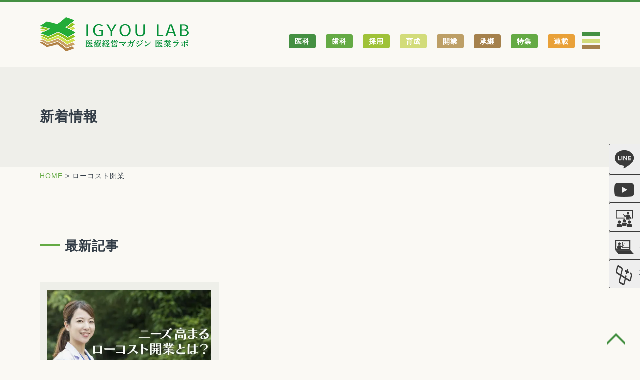

--- FILE ---
content_type: text/html; charset=UTF-8
request_url: https://igyoulab.com/tag/%E3%83%AD%E3%83%BC%E3%82%B3%E3%82%B9%E3%83%88%E9%96%8B%E6%A5%AD/
body_size: 16711
content:
<!DOCTYPE html>
<html>
<head>
	<meta charset="UTF-8">
		<title>ローコスト開業 - IGYOULAB - 開業医のための医療経営マガジン(いぎょうらぼ・イギョウラボ)IGYOULAB &#8211; 開業医のための医療経営マガジン(いぎょうらぼ・イギョウラボ)</title>
		<meta name="description" content="開業医のための医療経営マガジンIGYOULAB(いぎょうらぼ)では、経営ノウハウや事例、インタビューやニュースを記事と動画でお送りします。また、地域で活躍する医療機関の特徴的な取り組みなどありましたら、ぜひご情報をお寄せください。">
	<meta name="keywords" content="IGYOULAB,医業ラボ,いぎょうらぼ,イギョウラボ,IGYOUTV,社会,集患,採用,人財育成,開業,事業承継,開業医,医療経営">
	<meta name="viewport" content="width=device-width, initial-scale=1.0, maximum-scale=1.0, minimum-scale=1.0">
		<link rel="icon" type="image/x-icon" href="https://igyoulab.com/manage/wp-content/themes/igyoulab/icon/favicon.ico">
	<link rel="apple-touch-icon" sizes="180x180" href="https://igyoulab.com/manage/wp-content/themes/igyoulab/icon/apple-touch-icon-180x180.png">
	<meta name="msapplication-TileColor" content="#ffffff">
	<meta name="theme-color" content="#f5deb3">
	<link rel="icon" type="image/png" sizes="192x192" href="https://igyoulab.com/manage/wp-content/themes/igyoulab/icon/android-chrome-192x192.png">
	<link rel="manifest" href="https://igyoulab.com/manage/wp-content/themes/igyoulab/icon/manifest.json">
			<link href="https://igyoulab.com/manage/wp-content/themes/igyoulab/css/reset.css" rel="stylesheet">
	<link href="https://igyoulab.com/manage/wp-content/themes/igyoulab/style.css" rel="stylesheet">
		<script src="https://ajax.googleapis.com/ajax/libs/jquery/1.11.0/jquery.min.js"></script>
	<link rel="stylesheet" type="text/css" href="https://igyoulab.com/manage/wp-content/themes/igyoulab/js/slick/slick.css">
    <link rel="stylesheet" type="text/css" href="https://igyoulab.com/manage/wp-content/themes/igyoulab/js/slick/slick-theme.css">
	<script type="text/javascript" src="https://igyoulab.com/manage/wp-content/themes/igyoulab/js/slick/slick.min.js"></script>
	<script type="text/javascript" src="https://igyoulab.com/manage/wp-content/themes/igyoulab/js/jquery.heightLine.js"></script>
		<script>
	$(function(){
		//スクロールしてトップ
		var pagetop = $(".pagetop");
		pagetop.click(function(){
			$("body,html").animate({scrollTop:0},500); // 500 = 0.5秒
			return false;
		});
		$(window).scroll(function(){
			if($(this).scrollTop() > 500){
				pagetop.fadeIn();
			}else{
				pagetop.fadeOut();
			}
		} );
        //ページ内スクロール
        $('a[href^=#]').click(function(){
            var adjust = 0;
            var speed = 500;
            var href= $(this).attr("href");
            var target = $(href == "#" || href == "" ? 'html' : href);
            var position = target.offset().top + adjust;
            $('body,html').animate({scrollTop:position}, speed);
            return false;
        });
		//スマホ用メニュー
		var spmenu = 0;
		$(".nav_btn").click(function(){
			if(spmenu == 0){
				$(".spmenu").fadeIn(400,function(){
					spmenu=1;
				});
			}else{
				$(".spmenu").fadeOut(400,function(){
					spmenu=0;
				});
			}
		});
		//PC表示時 TELリンク無効化
		var ua = navigator.userAgent.toLowerCase();
		var isMobile = /iphone/.test(ua)||/android(.+)?mobile/.test(ua);
		if (!isMobile) {
			$('a[href^="tel:"]').on('click', function(e) {
				e.preventDefault();
			});
		}
		//スクロールでheader縮小
		$(window).scroll(function(){
			if($(this).scrollTop() > 100){
				$('header').addClass('fixed');
			}else{
				$('header').removeClass('fixed');
			}
		} );
		// slider
		$('.home .mainimg').slick({
			autoplay: true,
			autoplaySpeed: 2500,
			speed: 800,
			dots: true,
			arrows: true,
			centerMode: false,//true,
			//centerPadding: 'calc((100vw - 1080px) / 2)',
			prevArrow: '<button class="slick-prev slick-arrow" aria-label="Previous" type="button" style="display: block;"><img src="https://igyoulab.com/manage/wp-content/themes/igyoulab/images/common/prev.png" class="slide-arrow prev-arrow" alt="prev"></button>',
			nextArrow: '<button class="slick-next slick-arrow" aria-label="Next" type="button" style="display: block;"><img src="https://igyoulab.com/manage/wp-content/themes/igyoulab/images/common/next.png" class="slide-arrow next-arrow" alt="next"></button>'
		});
		$(function(){
			$('.home #sec03 .section_inner .article_box .article_box_info').heightLine();
			$('.li03 li a').heightLine();
		});
	});
	</script>
		<!-- HTML5 shim and Respond.js for IE8 support of HTML5 elements and media queries -->
	<!-- WARNING: Respond.js doesn't work if you view the page via file:// -->
	<!-- [if lt IE 9]>
	<script src="https://oss.maxcdn.com/html5shiv/3.7.3/html5shiv.min.js"></script>
	<script src="https://oss.maxcdn.com/respond/1.4.2/respond.min.js"></script>
	<![endif]-->
	
	<!-- Global site tag (gtag.js) - Google Analytics -->
<script async src="https://www.googletagmanager.com/gtag/js?id=UA-12936946-63"></script>
<script>
  window.dataLayer = window.dataLayer || [];
  function gtag(){dataLayer.push(arguments);}
  gtag('js', new Date());

  gtag('config', 'UA-12936946-63');
</script>
<!-- Global site tag (gtag.js) - Google Analytics -->
<script async src="https://www.googletagmanager.com/gtag/js?id=G-55B4RGEL0H"></script>
<script>
  window.dataLayer = window.dataLayer || [];
  function gtag(){dataLayer.push(arguments);}
  gtag('js', new Date());

  gtag('config', 'G-55B4RGEL0H');
</script>
	<meta name="google-site-verification" content="KQXqh_yGFWU4DhXR5oFfDmIkI5mFGaK3fyfWKA65CDk" />
	
	
		<!-- All in One SEO 4.6.1.1 - aioseo.com -->
		<meta name="robots" content="max-image-preview:large" />
		<link rel="canonical" href="https://igyoulab.com/tag/%E3%83%AD%E3%83%BC%E3%82%B3%E3%82%B9%E3%83%88%E9%96%8B%E6%A5%AD/" />
		<meta name="generator" content="All in One SEO (AIOSEO) 4.6.1.1" />
		<script type="application/ld+json" class="aioseo-schema">
			{"@context":"https:\/\/schema.org","@graph":[{"@type":"BreadcrumbList","@id":"https:\/\/igyoulab.com\/tag\/%E3%83%AD%E3%83%BC%E3%82%B3%E3%82%B9%E3%83%88%E9%96%8B%E6%A5%AD\/#breadcrumblist","itemListElement":[{"@type":"ListItem","@id":"https:\/\/igyoulab.com\/#listItem","position":1,"name":"\u5bb6","item":"https:\/\/igyoulab.com\/","nextItem":"https:\/\/igyoulab.com\/tag\/%e3%83%ad%e3%83%bc%e3%82%b3%e3%82%b9%e3%83%88%e9%96%8b%e6%a5%ad\/#listItem"},{"@type":"ListItem","@id":"https:\/\/igyoulab.com\/tag\/%e3%83%ad%e3%83%bc%e3%82%b3%e3%82%b9%e3%83%88%e9%96%8b%e6%a5%ad\/#listItem","position":2,"name":"\u30ed\u30fc\u30b3\u30b9\u30c8\u958b\u696d","previousItem":"https:\/\/igyoulab.com\/#listItem"}]},{"@type":"CollectionPage","@id":"https:\/\/igyoulab.com\/tag\/%E3%83%AD%E3%83%BC%E3%82%B3%E3%82%B9%E3%83%88%E9%96%8B%E6%A5%AD\/#collectionpage","url":"https:\/\/igyoulab.com\/tag\/%E3%83%AD%E3%83%BC%E3%82%B3%E3%82%B9%E3%83%88%E9%96%8B%E6%A5%AD\/","name":"\u30ed\u30fc\u30b3\u30b9\u30c8\u958b\u696d - IGYOULAB - \u958b\u696d\u533b\u306e\u305f\u3081\u306e\u533b\u7642\u7d4c\u55b6\u30de\u30ac\u30b8\u30f3(\u3044\u304e\u3087\u3046\u3089\u307c\u30fb\u30a4\u30ae\u30e7\u30a6\u30e9\u30dc)","inLanguage":"ja","isPartOf":{"@id":"https:\/\/igyoulab.com\/#website"},"breadcrumb":{"@id":"https:\/\/igyoulab.com\/tag\/%E3%83%AD%E3%83%BC%E3%82%B3%E3%82%B9%E3%83%88%E9%96%8B%E6%A5%AD\/#breadcrumblist"}},{"@type":"Organization","@id":"https:\/\/igyoulab.com\/#organization","name":"IGYOULAB - \u958b\u696d\u533b\u306e\u305f\u3081\u306e\u533b\u7642\u7d4c\u55b6\u30de\u30ac\u30b8\u30f3","url":"https:\/\/igyoulab.com\/","logo":{"@type":"ImageObject","url":"http:\/\/igyoulab.com\/manage\/wp-content\/themes\/igyoulab\/images\/common\/logo.svg","@id":"https:\/\/igyoulab.com\/tag\/%E3%83%AD%E3%83%BC%E3%82%B3%E3%82%B9%E3%83%88%E9%96%8B%E6%A5%AD\/#organizationLogo"},"image":{"@id":"https:\/\/igyoulab.com\/tag\/%E3%83%AD%E3%83%BC%E3%82%B3%E3%82%B9%E3%83%88%E9%96%8B%E6%A5%AD\/#organizationLogo"},"sameAs":["https:\/\/www.facebook.com\/IGYOULAB","https:\/\/twitter.com\/igyoulab","https:\/\/www.instagram.com\/igyoulab\/","https:\/\/www.youtube.com\/channel\/UCOmOqT_NTiSsCAKpU4VyYwA"]},{"@type":"WebSite","@id":"https:\/\/igyoulab.com\/#website","url":"https:\/\/igyoulab.com\/","name":"IGYOULAB - \u958b\u696d\u533b\u306e\u305f\u3081\u306e\u533b\u7642\u7d4c\u55b6\u30de\u30ac\u30b8\u30f3(\u3044\u304e\u3087\u3046\u3089\u307c\u30fb\u30a4\u30ae\u30e7\u30a6\u30e9\u30dc)","description":"\u958b\u696d\u533b\u306e\u305f\u3081\u306e\u533b\u7642\u7d4c\u55b6\u30de\u30ac\u30b8\u30f3IGYOULAB(\u3044\u304e\u3087\u3046\u3089\u307c\u30fb\u30a4\u30ae\u30e7\u30a6\u30e9\u30dc)\u3067\u306f\u3001\u7d4c\u55b6\u30ce\u30a6\u30cf\u30a6\u3084\u4e8b\u4f8b\u3001\u30a4\u30f3\u30bf\u30d3\u30e5\u30fc\u3084\u30cb\u30e5\u30fc\u30b9\u3092\u8a18\u4e8b\u3068\u52d5\u753b\u3067\u304a\u9001\u308a\u3057\u307e\u3059\u3002\u307e\u305f\u3001\u5730\u57df\u3067\u6d3b\u8e8d\u3059\u308b\u533b\u7642\u6a5f\u95a2\u306e\u7279\u5fb4\u7684\u306a\u53d6\u308a\u7d44\u307f\u306a\u3069\u3042\u308a\u307e\u3057\u305f\u3089\u3001\u305c\u3072\u3054\u60c5\u5831\u3092\u304a\u5bc4\u305b\u304f\u3060\u3055\u3044\u3002","inLanguage":"ja","publisher":{"@id":"https:\/\/igyoulab.com\/#organization"}}]}
		</script>
		<!-- All in One SEO -->

<link rel='dns-prefetch' href='//static.addtoany.com' />
<link rel="alternate" type="application/rss+xml" title="IGYOULAB - 開業医のための医療経営マガジン(いぎょうらぼ・イギョウラボ) &raquo; ローコスト開業 タグのフィード" href="https://igyoulab.com/tag/%e3%83%ad%e3%83%bc%e3%82%b3%e3%82%b9%e3%83%88%e9%96%8b%e6%a5%ad/feed/" />
		<!-- This site uses the Google Analytics by MonsterInsights plugin v9.11.1 - Using Analytics tracking - https://www.monsterinsights.com/ -->
							<script src="//www.googletagmanager.com/gtag/js?id=G-55R2MWEFPV"  data-cfasync="false" data-wpfc-render="false" type="text/javascript" async></script>
			<script data-cfasync="false" data-wpfc-render="false" type="text/javascript">
				var mi_version = '9.11.1';
				var mi_track_user = true;
				var mi_no_track_reason = '';
								var MonsterInsightsDefaultLocations = {"page_location":"https:\/\/igyoulab.com\/tag\/%E3%83%AD%E3%83%BC%E3%82%B3%E3%82%B9%E3%83%88%E9%96%8B%E6%A5%AD\/"};
								if ( typeof MonsterInsightsPrivacyGuardFilter === 'function' ) {
					var MonsterInsightsLocations = (typeof MonsterInsightsExcludeQuery === 'object') ? MonsterInsightsPrivacyGuardFilter( MonsterInsightsExcludeQuery ) : MonsterInsightsPrivacyGuardFilter( MonsterInsightsDefaultLocations );
				} else {
					var MonsterInsightsLocations = (typeof MonsterInsightsExcludeQuery === 'object') ? MonsterInsightsExcludeQuery : MonsterInsightsDefaultLocations;
				}

								var disableStrs = [
										'ga-disable-G-55R2MWEFPV',
									];

				/* Function to detect opted out users */
				function __gtagTrackerIsOptedOut() {
					for (var index = 0; index < disableStrs.length; index++) {
						if (document.cookie.indexOf(disableStrs[index] + '=true') > -1) {
							return true;
						}
					}

					return false;
				}

				/* Disable tracking if the opt-out cookie exists. */
				if (__gtagTrackerIsOptedOut()) {
					for (var index = 0; index < disableStrs.length; index++) {
						window[disableStrs[index]] = true;
					}
				}

				/* Opt-out function */
				function __gtagTrackerOptout() {
					for (var index = 0; index < disableStrs.length; index++) {
						document.cookie = disableStrs[index] + '=true; expires=Thu, 31 Dec 2099 23:59:59 UTC; path=/';
						window[disableStrs[index]] = true;
					}
				}

				if ('undefined' === typeof gaOptout) {
					function gaOptout() {
						__gtagTrackerOptout();
					}
				}
								window.dataLayer = window.dataLayer || [];

				window.MonsterInsightsDualTracker = {
					helpers: {},
					trackers: {},
				};
				if (mi_track_user) {
					function __gtagDataLayer() {
						dataLayer.push(arguments);
					}

					function __gtagTracker(type, name, parameters) {
						if (!parameters) {
							parameters = {};
						}

						if (parameters.send_to) {
							__gtagDataLayer.apply(null, arguments);
							return;
						}

						if (type === 'event') {
														parameters.send_to = monsterinsights_frontend.v4_id;
							var hookName = name;
							if (typeof parameters['event_category'] !== 'undefined') {
								hookName = parameters['event_category'] + ':' + name;
							}

							if (typeof MonsterInsightsDualTracker.trackers[hookName] !== 'undefined') {
								MonsterInsightsDualTracker.trackers[hookName](parameters);
							} else {
								__gtagDataLayer('event', name, parameters);
							}
							
						} else {
							__gtagDataLayer.apply(null, arguments);
						}
					}

					__gtagTracker('js', new Date());
					__gtagTracker('set', {
						'developer_id.dZGIzZG': true,
											});
					if ( MonsterInsightsLocations.page_location ) {
						__gtagTracker('set', MonsterInsightsLocations);
					}
										__gtagTracker('config', 'G-55R2MWEFPV', {"forceSSL":"true","link_attribution":"true"} );
										window.gtag = __gtagTracker;										(function () {
						/* https://developers.google.com/analytics/devguides/collection/analyticsjs/ */
						/* ga and __gaTracker compatibility shim. */
						var noopfn = function () {
							return null;
						};
						var newtracker = function () {
							return new Tracker();
						};
						var Tracker = function () {
							return null;
						};
						var p = Tracker.prototype;
						p.get = noopfn;
						p.set = noopfn;
						p.send = function () {
							var args = Array.prototype.slice.call(arguments);
							args.unshift('send');
							__gaTracker.apply(null, args);
						};
						var __gaTracker = function () {
							var len = arguments.length;
							if (len === 0) {
								return;
							}
							var f = arguments[len - 1];
							if (typeof f !== 'object' || f === null || typeof f.hitCallback !== 'function') {
								if ('send' === arguments[0]) {
									var hitConverted, hitObject = false, action;
									if ('event' === arguments[1]) {
										if ('undefined' !== typeof arguments[3]) {
											hitObject = {
												'eventAction': arguments[3],
												'eventCategory': arguments[2],
												'eventLabel': arguments[4],
												'value': arguments[5] ? arguments[5] : 1,
											}
										}
									}
									if ('pageview' === arguments[1]) {
										if ('undefined' !== typeof arguments[2]) {
											hitObject = {
												'eventAction': 'page_view',
												'page_path': arguments[2],
											}
										}
									}
									if (typeof arguments[2] === 'object') {
										hitObject = arguments[2];
									}
									if (typeof arguments[5] === 'object') {
										Object.assign(hitObject, arguments[5]);
									}
									if ('undefined' !== typeof arguments[1].hitType) {
										hitObject = arguments[1];
										if ('pageview' === hitObject.hitType) {
											hitObject.eventAction = 'page_view';
										}
									}
									if (hitObject) {
										action = 'timing' === arguments[1].hitType ? 'timing_complete' : hitObject.eventAction;
										hitConverted = mapArgs(hitObject);
										__gtagTracker('event', action, hitConverted);
									}
								}
								return;
							}

							function mapArgs(args) {
								var arg, hit = {};
								var gaMap = {
									'eventCategory': 'event_category',
									'eventAction': 'event_action',
									'eventLabel': 'event_label',
									'eventValue': 'event_value',
									'nonInteraction': 'non_interaction',
									'timingCategory': 'event_category',
									'timingVar': 'name',
									'timingValue': 'value',
									'timingLabel': 'event_label',
									'page': 'page_path',
									'location': 'page_location',
									'title': 'page_title',
									'referrer' : 'page_referrer',
								};
								for (arg in args) {
																		if (!(!args.hasOwnProperty(arg) || !gaMap.hasOwnProperty(arg))) {
										hit[gaMap[arg]] = args[arg];
									} else {
										hit[arg] = args[arg];
									}
								}
								return hit;
							}

							try {
								f.hitCallback();
							} catch (ex) {
							}
						};
						__gaTracker.create = newtracker;
						__gaTracker.getByName = newtracker;
						__gaTracker.getAll = function () {
							return [];
						};
						__gaTracker.remove = noopfn;
						__gaTracker.loaded = true;
						window['__gaTracker'] = __gaTracker;
					})();
									} else {
										console.log("");
					(function () {
						function __gtagTracker() {
							return null;
						}

						window['__gtagTracker'] = __gtagTracker;
						window['gtag'] = __gtagTracker;
					})();
									}
			</script>
							<!-- / Google Analytics by MonsterInsights -->
		<style id='wp-img-auto-sizes-contain-inline-css' type='text/css'>
img:is([sizes=auto i],[sizes^="auto," i]){contain-intrinsic-size:3000px 1500px}
/*# sourceURL=wp-img-auto-sizes-contain-inline-css */
</style>
<style id='wp-emoji-styles-inline-css' type='text/css'>

	img.wp-smiley, img.emoji {
		display: inline !important;
		border: none !important;
		box-shadow: none !important;
		height: 1em !important;
		width: 1em !important;
		margin: 0 0.07em !important;
		vertical-align: -0.1em !important;
		background: none !important;
		padding: 0 !important;
	}
/*# sourceURL=wp-emoji-styles-inline-css */
</style>
<style id='wp-block-library-inline-css' type='text/css'>
:root{--wp-block-synced-color:#7a00df;--wp-block-synced-color--rgb:122,0,223;--wp-bound-block-color:var(--wp-block-synced-color);--wp-editor-canvas-background:#ddd;--wp-admin-theme-color:#007cba;--wp-admin-theme-color--rgb:0,124,186;--wp-admin-theme-color-darker-10:#006ba1;--wp-admin-theme-color-darker-10--rgb:0,107,160.5;--wp-admin-theme-color-darker-20:#005a87;--wp-admin-theme-color-darker-20--rgb:0,90,135;--wp-admin-border-width-focus:2px}@media (min-resolution:192dpi){:root{--wp-admin-border-width-focus:1.5px}}.wp-element-button{cursor:pointer}:root .has-very-light-gray-background-color{background-color:#eee}:root .has-very-dark-gray-background-color{background-color:#313131}:root .has-very-light-gray-color{color:#eee}:root .has-very-dark-gray-color{color:#313131}:root .has-vivid-green-cyan-to-vivid-cyan-blue-gradient-background{background:linear-gradient(135deg,#00d084,#0693e3)}:root .has-purple-crush-gradient-background{background:linear-gradient(135deg,#34e2e4,#4721fb 50%,#ab1dfe)}:root .has-hazy-dawn-gradient-background{background:linear-gradient(135deg,#faaca8,#dad0ec)}:root .has-subdued-olive-gradient-background{background:linear-gradient(135deg,#fafae1,#67a671)}:root .has-atomic-cream-gradient-background{background:linear-gradient(135deg,#fdd79a,#004a59)}:root .has-nightshade-gradient-background{background:linear-gradient(135deg,#330968,#31cdcf)}:root .has-midnight-gradient-background{background:linear-gradient(135deg,#020381,#2874fc)}:root{--wp--preset--font-size--normal:16px;--wp--preset--font-size--huge:42px}.has-regular-font-size{font-size:1em}.has-larger-font-size{font-size:2.625em}.has-normal-font-size{font-size:var(--wp--preset--font-size--normal)}.has-huge-font-size{font-size:var(--wp--preset--font-size--huge)}.has-text-align-center{text-align:center}.has-text-align-left{text-align:left}.has-text-align-right{text-align:right}.has-fit-text{white-space:nowrap!important}#end-resizable-editor-section{display:none}.aligncenter{clear:both}.items-justified-left{justify-content:flex-start}.items-justified-center{justify-content:center}.items-justified-right{justify-content:flex-end}.items-justified-space-between{justify-content:space-between}.screen-reader-text{border:0;clip-path:inset(50%);height:1px;margin:-1px;overflow:hidden;padding:0;position:absolute;width:1px;word-wrap:normal!important}.screen-reader-text:focus{background-color:#ddd;clip-path:none;color:#444;display:block;font-size:1em;height:auto;left:5px;line-height:normal;padding:15px 23px 14px;text-decoration:none;top:5px;width:auto;z-index:100000}html :where(.has-border-color){border-style:solid}html :where([style*=border-top-color]){border-top-style:solid}html :where([style*=border-right-color]){border-right-style:solid}html :where([style*=border-bottom-color]){border-bottom-style:solid}html :where([style*=border-left-color]){border-left-style:solid}html :where([style*=border-width]){border-style:solid}html :where([style*=border-top-width]){border-top-style:solid}html :where([style*=border-right-width]){border-right-style:solid}html :where([style*=border-bottom-width]){border-bottom-style:solid}html :where([style*=border-left-width]){border-left-style:solid}html :where(img[class*=wp-image-]){height:auto;max-width:100%}:where(figure){margin:0 0 1em}html :where(.is-position-sticky){--wp-admin--admin-bar--position-offset:var(--wp-admin--admin-bar--height,0px)}@media screen and (max-width:600px){html :where(.is-position-sticky){--wp-admin--admin-bar--position-offset:0px}}

/*# sourceURL=wp-block-library-inline-css */
</style><style id='global-styles-inline-css' type='text/css'>
:root{--wp--preset--aspect-ratio--square: 1;--wp--preset--aspect-ratio--4-3: 4/3;--wp--preset--aspect-ratio--3-4: 3/4;--wp--preset--aspect-ratio--3-2: 3/2;--wp--preset--aspect-ratio--2-3: 2/3;--wp--preset--aspect-ratio--16-9: 16/9;--wp--preset--aspect-ratio--9-16: 9/16;--wp--preset--color--black: #000000;--wp--preset--color--cyan-bluish-gray: #abb8c3;--wp--preset--color--white: #ffffff;--wp--preset--color--pale-pink: #f78da7;--wp--preset--color--vivid-red: #cf2e2e;--wp--preset--color--luminous-vivid-orange: #ff6900;--wp--preset--color--luminous-vivid-amber: #fcb900;--wp--preset--color--light-green-cyan: #7bdcb5;--wp--preset--color--vivid-green-cyan: #00d084;--wp--preset--color--pale-cyan-blue: #8ed1fc;--wp--preset--color--vivid-cyan-blue: #0693e3;--wp--preset--color--vivid-purple: #9b51e0;--wp--preset--gradient--vivid-cyan-blue-to-vivid-purple: linear-gradient(135deg,rgb(6,147,227) 0%,rgb(155,81,224) 100%);--wp--preset--gradient--light-green-cyan-to-vivid-green-cyan: linear-gradient(135deg,rgb(122,220,180) 0%,rgb(0,208,130) 100%);--wp--preset--gradient--luminous-vivid-amber-to-luminous-vivid-orange: linear-gradient(135deg,rgb(252,185,0) 0%,rgb(255,105,0) 100%);--wp--preset--gradient--luminous-vivid-orange-to-vivid-red: linear-gradient(135deg,rgb(255,105,0) 0%,rgb(207,46,46) 100%);--wp--preset--gradient--very-light-gray-to-cyan-bluish-gray: linear-gradient(135deg,rgb(238,238,238) 0%,rgb(169,184,195) 100%);--wp--preset--gradient--cool-to-warm-spectrum: linear-gradient(135deg,rgb(74,234,220) 0%,rgb(151,120,209) 20%,rgb(207,42,186) 40%,rgb(238,44,130) 60%,rgb(251,105,98) 80%,rgb(254,248,76) 100%);--wp--preset--gradient--blush-light-purple: linear-gradient(135deg,rgb(255,206,236) 0%,rgb(152,150,240) 100%);--wp--preset--gradient--blush-bordeaux: linear-gradient(135deg,rgb(254,205,165) 0%,rgb(254,45,45) 50%,rgb(107,0,62) 100%);--wp--preset--gradient--luminous-dusk: linear-gradient(135deg,rgb(255,203,112) 0%,rgb(199,81,192) 50%,rgb(65,88,208) 100%);--wp--preset--gradient--pale-ocean: linear-gradient(135deg,rgb(255,245,203) 0%,rgb(182,227,212) 50%,rgb(51,167,181) 100%);--wp--preset--gradient--electric-grass: linear-gradient(135deg,rgb(202,248,128) 0%,rgb(113,206,126) 100%);--wp--preset--gradient--midnight: linear-gradient(135deg,rgb(2,3,129) 0%,rgb(40,116,252) 100%);--wp--preset--font-size--small: 13px;--wp--preset--font-size--medium: 20px;--wp--preset--font-size--large: 36px;--wp--preset--font-size--x-large: 42px;--wp--preset--spacing--20: 0.44rem;--wp--preset--spacing--30: 0.67rem;--wp--preset--spacing--40: 1rem;--wp--preset--spacing--50: 1.5rem;--wp--preset--spacing--60: 2.25rem;--wp--preset--spacing--70: 3.38rem;--wp--preset--spacing--80: 5.06rem;--wp--preset--shadow--natural: 6px 6px 9px rgba(0, 0, 0, 0.2);--wp--preset--shadow--deep: 12px 12px 50px rgba(0, 0, 0, 0.4);--wp--preset--shadow--sharp: 6px 6px 0px rgba(0, 0, 0, 0.2);--wp--preset--shadow--outlined: 6px 6px 0px -3px rgb(255, 255, 255), 6px 6px rgb(0, 0, 0);--wp--preset--shadow--crisp: 6px 6px 0px rgb(0, 0, 0);}:where(.is-layout-flex){gap: 0.5em;}:where(.is-layout-grid){gap: 0.5em;}body .is-layout-flex{display: flex;}.is-layout-flex{flex-wrap: wrap;align-items: center;}.is-layout-flex > :is(*, div){margin: 0;}body .is-layout-grid{display: grid;}.is-layout-grid > :is(*, div){margin: 0;}:where(.wp-block-columns.is-layout-flex){gap: 2em;}:where(.wp-block-columns.is-layout-grid){gap: 2em;}:where(.wp-block-post-template.is-layout-flex){gap: 1.25em;}:where(.wp-block-post-template.is-layout-grid){gap: 1.25em;}.has-black-color{color: var(--wp--preset--color--black) !important;}.has-cyan-bluish-gray-color{color: var(--wp--preset--color--cyan-bluish-gray) !important;}.has-white-color{color: var(--wp--preset--color--white) !important;}.has-pale-pink-color{color: var(--wp--preset--color--pale-pink) !important;}.has-vivid-red-color{color: var(--wp--preset--color--vivid-red) !important;}.has-luminous-vivid-orange-color{color: var(--wp--preset--color--luminous-vivid-orange) !important;}.has-luminous-vivid-amber-color{color: var(--wp--preset--color--luminous-vivid-amber) !important;}.has-light-green-cyan-color{color: var(--wp--preset--color--light-green-cyan) !important;}.has-vivid-green-cyan-color{color: var(--wp--preset--color--vivid-green-cyan) !important;}.has-pale-cyan-blue-color{color: var(--wp--preset--color--pale-cyan-blue) !important;}.has-vivid-cyan-blue-color{color: var(--wp--preset--color--vivid-cyan-blue) !important;}.has-vivid-purple-color{color: var(--wp--preset--color--vivid-purple) !important;}.has-black-background-color{background-color: var(--wp--preset--color--black) !important;}.has-cyan-bluish-gray-background-color{background-color: var(--wp--preset--color--cyan-bluish-gray) !important;}.has-white-background-color{background-color: var(--wp--preset--color--white) !important;}.has-pale-pink-background-color{background-color: var(--wp--preset--color--pale-pink) !important;}.has-vivid-red-background-color{background-color: var(--wp--preset--color--vivid-red) !important;}.has-luminous-vivid-orange-background-color{background-color: var(--wp--preset--color--luminous-vivid-orange) !important;}.has-luminous-vivid-amber-background-color{background-color: var(--wp--preset--color--luminous-vivid-amber) !important;}.has-light-green-cyan-background-color{background-color: var(--wp--preset--color--light-green-cyan) !important;}.has-vivid-green-cyan-background-color{background-color: var(--wp--preset--color--vivid-green-cyan) !important;}.has-pale-cyan-blue-background-color{background-color: var(--wp--preset--color--pale-cyan-blue) !important;}.has-vivid-cyan-blue-background-color{background-color: var(--wp--preset--color--vivid-cyan-blue) !important;}.has-vivid-purple-background-color{background-color: var(--wp--preset--color--vivid-purple) !important;}.has-black-border-color{border-color: var(--wp--preset--color--black) !important;}.has-cyan-bluish-gray-border-color{border-color: var(--wp--preset--color--cyan-bluish-gray) !important;}.has-white-border-color{border-color: var(--wp--preset--color--white) !important;}.has-pale-pink-border-color{border-color: var(--wp--preset--color--pale-pink) !important;}.has-vivid-red-border-color{border-color: var(--wp--preset--color--vivid-red) !important;}.has-luminous-vivid-orange-border-color{border-color: var(--wp--preset--color--luminous-vivid-orange) !important;}.has-luminous-vivid-amber-border-color{border-color: var(--wp--preset--color--luminous-vivid-amber) !important;}.has-light-green-cyan-border-color{border-color: var(--wp--preset--color--light-green-cyan) !important;}.has-vivid-green-cyan-border-color{border-color: var(--wp--preset--color--vivid-green-cyan) !important;}.has-pale-cyan-blue-border-color{border-color: var(--wp--preset--color--pale-cyan-blue) !important;}.has-vivid-cyan-blue-border-color{border-color: var(--wp--preset--color--vivid-cyan-blue) !important;}.has-vivid-purple-border-color{border-color: var(--wp--preset--color--vivid-purple) !important;}.has-vivid-cyan-blue-to-vivid-purple-gradient-background{background: var(--wp--preset--gradient--vivid-cyan-blue-to-vivid-purple) !important;}.has-light-green-cyan-to-vivid-green-cyan-gradient-background{background: var(--wp--preset--gradient--light-green-cyan-to-vivid-green-cyan) !important;}.has-luminous-vivid-amber-to-luminous-vivid-orange-gradient-background{background: var(--wp--preset--gradient--luminous-vivid-amber-to-luminous-vivid-orange) !important;}.has-luminous-vivid-orange-to-vivid-red-gradient-background{background: var(--wp--preset--gradient--luminous-vivid-orange-to-vivid-red) !important;}.has-very-light-gray-to-cyan-bluish-gray-gradient-background{background: var(--wp--preset--gradient--very-light-gray-to-cyan-bluish-gray) !important;}.has-cool-to-warm-spectrum-gradient-background{background: var(--wp--preset--gradient--cool-to-warm-spectrum) !important;}.has-blush-light-purple-gradient-background{background: var(--wp--preset--gradient--blush-light-purple) !important;}.has-blush-bordeaux-gradient-background{background: var(--wp--preset--gradient--blush-bordeaux) !important;}.has-luminous-dusk-gradient-background{background: var(--wp--preset--gradient--luminous-dusk) !important;}.has-pale-ocean-gradient-background{background: var(--wp--preset--gradient--pale-ocean) !important;}.has-electric-grass-gradient-background{background: var(--wp--preset--gradient--electric-grass) !important;}.has-midnight-gradient-background{background: var(--wp--preset--gradient--midnight) !important;}.has-small-font-size{font-size: var(--wp--preset--font-size--small) !important;}.has-medium-font-size{font-size: var(--wp--preset--font-size--medium) !important;}.has-large-font-size{font-size: var(--wp--preset--font-size--large) !important;}.has-x-large-font-size{font-size: var(--wp--preset--font-size--x-large) !important;}
/*# sourceURL=global-styles-inline-css */
</style>

<style id='classic-theme-styles-inline-css' type='text/css'>
/*! This file is auto-generated */
.wp-block-button__link{color:#fff;background-color:#32373c;border-radius:9999px;box-shadow:none;text-decoration:none;padding:calc(.667em + 2px) calc(1.333em + 2px);font-size:1.125em}.wp-block-file__button{background:#32373c;color:#fff;text-decoration:none}
/*# sourceURL=/wp-includes/css/classic-themes.min.css */
</style>
<link rel='stylesheet' id='contact-form-7-css' href='https://igyoulab.com/manage/wp-content/plugins/contact-form-7/includes/css/styles.css?ver=5.6.2' type='text/css' media='all' />
<link rel='stylesheet' id='toc-screen-css' href='https://igyoulab.com/manage/wp-content/plugins/table-of-contents-plus/screen.min.css?ver=2106' type='text/css' media='all' />
<link rel='stylesheet' id='wp-pagenavi-css' href='https://igyoulab.com/manage/wp-content/plugins/wp-pagenavi/pagenavi-css.css?ver=2.70' type='text/css' media='all' />
<link rel='stylesheet' id='wordpress-popular-posts-css-css' href='https://igyoulab.com/manage/wp-content/plugins/wordpress-popular-posts/assets/css/wpp.css?ver=6.4.2' type='text/css' media='all' />
<link rel='stylesheet' id='addtoany-css' href='https://igyoulab.com/manage/wp-content/plugins/add-to-any/addtoany.min.css?ver=1.16' type='text/css' media='all' />
<script type="text/javascript" src="https://igyoulab.com/manage/wp-content/plugins/google-analytics-for-wordpress/assets/js/frontend-gtag.min.js?ver=9.11.1" id="monsterinsights-frontend-script-js" async="async" data-wp-strategy="async"></script>
<script data-cfasync="false" data-wpfc-render="false" type="text/javascript" id='monsterinsights-frontend-script-js-extra'>/* <![CDATA[ */
var monsterinsights_frontend = {"js_events_tracking":"true","download_extensions":"doc,pdf,ppt,zip,xls,docx,pptx,xlsx","inbound_paths":"[{\"path\":\"\\\/go\\\/\",\"label\":\"affiliate\"},{\"path\":\"\\\/recommend\\\/\",\"label\":\"affiliate\"}]","home_url":"https:\/\/igyoulab.com","hash_tracking":"false","v4_id":"G-55R2MWEFPV"};/* ]]> */
</script>
<script type="text/javascript" id="addtoany-core-js-before">
/* <![CDATA[ */
window.a2a_config=window.a2a_config||{};a2a_config.callbacks=[];a2a_config.overlays=[];a2a_config.templates={};a2a_localize = {
	Share: "共有",
	Save: "ブックマーク",
	Subscribe: "購読",
	Email: "メール",
	Bookmark: "ブックマーク",
	ShowAll: "すべて表示する",
	ShowLess: "小さく表示する",
	FindServices: "サービスを探す",
	FindAnyServiceToAddTo: "追加するサービスを今すぐ探す",
	PoweredBy: "Powered by",
	ShareViaEmail: "メールでシェアする",
	SubscribeViaEmail: "メールで購読する",
	BookmarkInYourBrowser: "ブラウザにブックマーク",
	BookmarkInstructions: "このページをブックマークするには、 Ctrl+D または \u2318+D を押下。",
	AddToYourFavorites: "お気に入りに追加",
	SendFromWebOrProgram: "任意のメールアドレスまたはメールプログラムから送信",
	EmailProgram: "メールプログラム",
	More: "詳細&#8230;",
	ThanksForSharing: "共有ありがとうございます !",
	ThanksForFollowing: "フォローありがとうございます !"
};


//# sourceURL=addtoany-core-js-before
/* ]]> */
</script>
<script type="text/javascript" async src="https://static.addtoany.com/menu/page.js" id="addtoany-core-js"></script>
<script type="text/javascript" src="https://igyoulab.com/manage/wp-includes/js/jquery/jquery.min.js?ver=3.7.1" id="jquery-core-js"></script>
<script type="text/javascript" src="https://igyoulab.com/manage/wp-includes/js/jquery/jquery-migrate.min.js?ver=3.4.1" id="jquery-migrate-js"></script>
<script type="text/javascript" async src="https://igyoulab.com/manage/wp-content/plugins/add-to-any/addtoany.min.js?ver=1.1" id="addtoany-jquery-js"></script>
<script type="application/json" id="wpp-json">

{"sampling_active":0,"sampling_rate":100,"ajax_url":"https:\/\/igyoulab.com\/wp-json\/wordpress-popular-posts\/v1\/popular-posts","api_url":"https:\/\/igyoulab.com\/wp-json\/wordpress-popular-posts","ID":0,"token":"0e5d2ac239","lang":0,"debug":0}
//# sourceURL=wpp-json

</script>
<script type="text/javascript" src="https://igyoulab.com/manage/wp-content/plugins/wordpress-popular-posts/assets/js/wpp.min.js?ver=6.4.2" id="wpp-js-js"></script>
<link rel="https://api.w.org/" href="https://igyoulab.com/wp-json/" /><link rel="alternate" title="JSON" type="application/json" href="https://igyoulab.com/wp-json/wp/v2/tags/369" /><link rel="EditURI" type="application/rsd+xml" title="RSD" href="https://igyoulab.com/manage/xmlrpc.php?rsd" />
<meta name="generator" content="WordPress 6.9" />
<style type="text/css">div#toc_container ul li {font-size: 150%;}</style>            <style id="wpp-loading-animation-styles">@-webkit-keyframes bgslide{from{background-position-x:0}to{background-position-x:-200%}}@keyframes bgslide{from{background-position-x:0}to{background-position-x:-200%}}.wpp-widget-placeholder,.wpp-widget-block-placeholder,.wpp-shortcode-placeholder{margin:0 auto;width:60px;height:3px;background:#dd3737;background:linear-gradient(90deg,#dd3737 0%,#571313 10%,#dd3737 100%);background-size:200% auto;border-radius:3px;-webkit-animation:bgslide 1s infinite linear;animation:bgslide 1s infinite linear}</style>
            <noscript><style>.lazyload[data-src]{display:none !important;}</style></noscript><style>.lazyload{background-image:none !important;}.lazyload:before{background-image:none !important;}</style><link rel="icon" href="https://igyoulab.com/manage/wp-content/uploads/2021/04/favicon-150x150.png" sizes="32x32" />
<link rel="icon" href="https://igyoulab.com/manage/wp-content/uploads/2021/04/favicon-250x250.png" sizes="192x192" />
<link rel="apple-touch-icon" href="https://igyoulab.com/manage/wp-content/uploads/2021/04/favicon-250x250.png" />
<meta name="msapplication-TileImage" content="https://igyoulab.com/manage/wp-content/uploads/2021/04/favicon-300x300.png" />
	</head>
<body class="archive tag tag-369 wp-theme-igyoulab" ontouchstart="">
	<ul class="pc sidemenu">
		<li class="line"><div><ul>
			<li><a href="https://lin.ee/O95zzWX" target="_blank"><img src="[data-uri]" width="40" class="off lazyload" data-src="https://igyoulab.com/manage/wp-content/themes/igyoulab/images/common/sns_line_medical_ss.png" decoding="async" data-eio-rwidth="500" data-eio-rheight="482"><noscript><img src="https://igyoulab.com/manage/wp-content/themes/igyoulab/images/common/sns_line_medical_ss.png" width="40" class="off" data-eio="l"></noscript><img src="[data-uri]" width="40" class="on lazyload" data-src="https://igyoulab.com/manage/wp-content/themes/igyoulab/images/common/sns_line_medical_mono.png" decoding="async" data-eio-rwidth="500" data-eio-rheight="482"><noscript><img src="https://igyoulab.com/manage/wp-content/themes/igyoulab/images/common/sns_line_medical_mono.png" width="40" class="on" data-eio="l"></noscript></a></li>
			<li><a href="https://lin.ee/weEwJFQ" target="_blank"><img src="[data-uri]" width="40" class="off lazyload" data-src="https://igyoulab.com/manage/wp-content/themes/igyoulab/images/common/sns_line_dental_ss.png" decoding="async" data-eio-rwidth="500" data-eio-rheight="482"><noscript><img src="https://igyoulab.com/manage/wp-content/themes/igyoulab/images/common/sns_line_dental_ss.png" width="40" class="off" data-eio="l"></noscript><img src="[data-uri]" width="40" class="on lazyload" data-src="https://igyoulab.com/manage/wp-content/themes/igyoulab/images/common/sns_line_dental_mono.png" decoding="async" data-eio-rwidth="500" data-eio-rheight="482"><noscript><img src="https://igyoulab.com/manage/wp-content/themes/igyoulab/images/common/sns_line_dental_mono.png" width="40" class="on" data-eio="l"></noscript></a></li>
			<li><a href="https://lin.ee/euhqKFf" target="_blank"><img src="[data-uri]" width="40" class="off lazyload" data-src="https://igyoulab.com/manage/wp-content/themes/igyoulab/images/common/sns_line_practice_ss.png" decoding="async" data-eio-rwidth="500" data-eio-rheight="482"><noscript><img src="https://igyoulab.com/manage/wp-content/themes/igyoulab/images/common/sns_line_practice_ss.png" width="40" class="off" data-eio="l"></noscript><img src="[data-uri]" width="40" class="on lazyload" data-src="https://igyoulab.com/manage/wp-content/themes/igyoulab/images/common/sns_line_practice_mono.png" decoding="async" data-eio-rwidth="500" data-eio-rheight="482"><noscript><img src="https://igyoulab.com/manage/wp-content/themes/igyoulab/images/common/sns_line_practice_mono.png" width="40" class="on" data-eio="l"></noscript></a></li>
			</ul></div></li>
		<li class="article"><a href="https://www.youtube.com/channel/UCOmOqT_NTiSsCAKpU4VyYwA" target="_blank">IGYOUTV</a></li>
		<li class="peatix"><a href="https://seminar119.peatix.com/" target="_blank">セミナー情報</a></li>
		<li class="viemo"><a href="https://vimeo.com/igyoulab/vod_pages" target="_blank">オンライン講座</a></li>
		<li class="tac"><a href="https://igyoulab.com/company">事業・サービス</a></li>
	</ul>
	<div class="wrapper">
            <div class="spmenu">
                <div class="spmenu_in">
                    <div class="nav_btn">
                        <div class="menu__line menu__line--top"></div>
                        <div class="menu__line menu__line--center"></div>
                        <div class="menu__line menu__line--bottom last"></div>
                    </div>
                    <h1><a href="https://igyoulab.com/"><img src="[data-uri]" alt="開業医のための医療経営マガジン" data-src="https://igyoulab.com/manage/wp-content/themes/igyoulab/images/common/logo.png" decoding="async" class="lazyload" data-eio-rwidth="300" data-eio-rheight="68"><noscript><img src="https://igyoulab.com/manage/wp-content/themes/igyoulab/images/common/logo.png" alt="開業医のための医療経営マガジン" data-eio="l"></noscript></a></h1>
                </div>
				<div class="spmenu_search">
					<form role="search" method="get" id="searchform" class="searchform" action="https://igyoulab.com">
						<div>
							<input type="text" value="" name="s" id="s" />
							<input type="hidden" name="post_type" value="post">
							<input type="submit" id="searchsubmit" value="検索" />
						</div>
					</form>
				</div>
                <ul class="spmenu_box">
					<li><a href="https://igyoulab.com/category/cat_medical">医科</a></li>
                    <li><a href="https://igyoulab.com/category/cat_dental">歯科</a></li>
                    <li><a href="https://igyoulab.com/category/cat3">採用</a></li>
					<li><a href="https://igyoulab.com/category/cat4">人財育成</a></li>
                    <li><a href="https://igyoulab.com/category/cat5">開業</a></li>
                    <li><a href="https://igyoulab.com/category/cat6">事業承継</a></li>
                    <li><a href="https://igyoulab.com/feature">特集</a></li>
                    <li><a href="https://igyoulab.com/series">連載</a></li>
					<li><a href="https://igyoulab.com/category/cat2">集患</a></li>
					<li><a href="https://igyoulab.com/category/cat8">セミナー</a></li>
					<li><a href="https://vimeo.com/igyoulab/vod_pages" target="_blank">オンライン講座</a></li>
                    <li><a href="https://igyoulab.com/company/">コンサルティング</a></li>
                </ul>
<h2>LINE公式アカウント</h2>
				<ul class="spmenu_box02">
                        <li><p>無料LINE会員だけの情報や優先的な配信があります。<br>ぜひお気軽にご登録ください。</p></li>

                        <li><a href="https://lin.ee/O95zzWX"><span class="snsicon"><img src="[data-uri]" alt="LINE 医科／医業ラボ" class="off lazyload" data-src="https://igyoulab.com/manage/wp-content/themes/igyoulab/images/common/sns_line_medical.png" decoding="async" data-eio-rwidth="40" data-eio-rheight="40"><noscript><img src="https://igyoulab.com/manage/wp-content/themes/igyoulab/images/common/sns_line_medical.png" alt="LINE 医科／医業ラボ" class="off" data-eio="l"></noscript><img src="[data-uri]" alt="LINE 医科／医業ラボ" class="on lazyload" data-src="https://igyoulab.com/manage/wp-content/themes/igyoulab/images/common/sns_line_white.png" decoding="async" data-eio-rwidth="40" data-eio-rheight="40"><noscript><img src="https://igyoulab.com/manage/wp-content/themes/igyoulab/images/common/sns_line_white.png" alt="LINE 医科／医業ラボ" class="on" data-eio="l"></noscript></span><br>医科／医業ラボ</a></li>
                        <li><a href="https://lin.ee/weEwJFQ"><span class="snsicon"><img src="[data-uri]" alt="LINE 歯科／医業ラボ" class="off lazyload" data-src="https://igyoulab.com/manage/wp-content/themes/igyoulab/images/common/sns_line_dental.png" decoding="async" data-eio-rwidth="40" data-eio-rheight="40"><noscript><img src="https://igyoulab.com/manage/wp-content/themes/igyoulab/images/common/sns_line_dental.png" alt="LINE 歯科／医業ラボ" class="off" data-eio="l"></noscript><img src="[data-uri]" alt="LINE 医科／医業ラボ" class="on lazyload" data-src="https://igyoulab.com/manage/wp-content/themes/igyoulab/images/common/sns_line_white.png" decoding="async" data-eio-rwidth="40" data-eio-rheight="40"><noscript><img src="https://igyoulab.com/manage/wp-content/themes/igyoulab/images/common/sns_line_white.png" alt="LINE 医科／医業ラボ" class="on" data-eio="l"></noscript></span><br><span>歯科／医業ラボ</span></a></li>
                        <li><a href="https://lin.ee/euhqKFf"><span class="snsicon"><img src="[data-uri]" alt="LINE 開業／医業ラボ" class="off lazyload" data-src="https://igyoulab.com/manage/wp-content/themes/igyoulab/images/common/sns_line_practice.png" decoding="async" data-eio-rwidth="40" data-eio-rheight="40"><noscript><img src="https://igyoulab.com/manage/wp-content/themes/igyoulab/images/common/sns_line_practice.png" alt="LINE 開業／医業ラボ" class="off" data-eio="l"></noscript><img src="[data-uri]" alt="LINE 医科／医業ラボ" class="on lazyload" data-src="https://igyoulab.com/manage/wp-content/themes/igyoulab/images/common/sns_line_white.png" decoding="async" data-eio-rwidth="40" data-eio-rheight="40"><noscript><img src="https://igyoulab.com/manage/wp-content/themes/igyoulab/images/common/sns_line_white.png" alt="LINE 医科／医業ラボ" class="on" data-eio="l"></noscript></span><br><span>開業／医業ラボ</span></a></li>

					                </ul>
<h2>公式SNS</h2>
				<ul class="spmenu_box03">
                        <li class="facebook"><a href="https://www.facebook.com/IGYOULAB"><span class="snsicon"><img src="[data-uri]" alt="FACEBOOK" data-src="https://igyoulab.com/manage/wp-content/themes/igyoulab/images/common/sns_facebook.png" decoding="async" class="lazyload" data-eio-rwidth="20" data-eio-rheight="40"><noscript><img src="https://igyoulab.com/manage/wp-content/themes/igyoulab/images/common/sns_facebook.png" alt="FACEBOOK" data-eio="l"></noscript></span>&emsp;<span>FACEBOOK</span></a></li>
                        <li class="x"><a href="https://twitter.com/igyoulab"><span class="snsicon"><img src="[data-uri]" alt="X(TWITTER)" data-src="https://igyoulab.com/manage/wp-content/themes/igyoulab/images/common/sns_x.png" decoding="async" class="lazyload" data-eio-rwidth="34" data-eio-rheight="40"><noscript><img src="https://igyoulab.com/manage/wp-content/themes/igyoulab/images/common/sns_x.png" alt="X(TWITTER)" data-eio="l"></noscript></span>&emsp;<span>X</span></a></li>
                </ul>
            </div>
		<header>
            <div class="header_in">
            <h1><a href="https://igyoulab.com/"><img src="[data-uri]" alt="開業医のための医療経営マガジン" data-src="https://igyoulab.com/manage/wp-content/themes/igyoulab/images/common/logo.png" decoding="async" class="lazyload" data-eio-rwidth="300" data-eio-rheight="68"><noscript><img src="https://igyoulab.com/manage/wp-content/themes/igyoulab/images/common/logo.png" alt="開業医のための医療経営マガジン" data-eio="l"></noscript></a></h1>
            <nav>
				<div class="nav_btn">
					<div class="menu__line menu__line--top"></div>
					<div class="menu__line menu__line--center"></div>
					<div class="menu__line menu__line--bottom last"></div>
				</div>
                <ul class="gnav pc">
					<li><a href="https://igyoulab.com/category/cat_medical">医科</a></li>
                    <li><a href="https://igyoulab.com/category/cat_dental">歯科</a></li>
                    <li><a href="https://igyoulab.com/category/cat3">採用</a></li>
					<li><a href="https://igyoulab.com/category/cat4">育成</a></li>
                    <li><a href="https://igyoulab.com/category/cat5">開業</a></li>
                    <li><a href="https://igyoulab.com/category/cat6">承継</a></li>
                    <li><a href="https://igyoulab.com/feature/">特集</a></li>
                    <li><a href="https://igyoulab.com/series/">連載</a></li>
                </ul>
            </nav>
            </div>
		</header>
				<div class="pageimg">
			<div class="pageimg_title">
				新着情報
			</div>
		</div>
		<div class="breadcrumbs" vocab="http://schema.org/" typeof="BreadcrumbList">
<!-- Breadcrumb NavXT 7.1.0 -->
<span property="itemListElement" typeof="ListItem"><a property="item" typeof="WebPage" title="Go to IGYOULAB - 開業医のための医療経営マガジン(いぎょうらぼ・イギョウラボ)." href="https://igyoulab.com" class="home" ><span property="name">HOME</span></a><meta property="position" content="1"></span> &gt; <span property="itemListElement" typeof="ListItem"><span property="name" class="archive taxonomy post_tag current-item">ローコスト開業</span><meta property="url" content="https://igyoulab.com/tag/%e3%83%ad%e3%83%bc%e3%82%b3%e3%82%b9%e3%83%88%e9%96%8b%e6%a5%ad/"><meta property="position" content="2"></span></div>
		<main>
			<article>
				<section>
					<div class="section_inner">
                        <h2>最新記事</h2>
                        <ul class="li03">
				                            <li>
                                <a href="https://igyoulab.com/%e9%96%8b%e6%a5%adqa%ef%bd%9c%e9%96%8b%e6%a5%ad%e8%b3%87%e9%87%91%e3%82%92%e6%8a%91%e3%81%88%e3%82%8b%e3%83%ad%e3%83%bc%e3%82%b3%e3%82%b9%e3%83%88%e6%88%a6%e7%95%a5%e3%81%ae%e6%9c%80%e8%bf%91/">
                                    <div class="img">
																				<img width="500" height="375" src="[data-uri]" class="attachment-thumbnailBig size-thumbnailBig wp-post-image lazyload" alt="" decoding="async" fetchpriority="high"   data-src="https://igyoulab.com/manage/wp-content/uploads/2022/08/20220824-1-500x375.jpg" data-srcset="https://igyoulab.com/manage/wp-content/uploads/2022/08/20220824-1-500x375.jpg 500w, https://igyoulab.com/manage/wp-content/uploads/2022/08/20220824-1-300x225.jpg 300w, https://igyoulab.com/manage/wp-content/uploads/2022/08/20220824-1-1024x768.jpg 1024w, https://igyoulab.com/manage/wp-content/uploads/2022/08/20220824-1-768x576.jpg 768w, https://igyoulab.com/manage/wp-content/uploads/2022/08/20220824-1-1536x1152.jpg 1536w, https://igyoulab.com/manage/wp-content/uploads/2022/08/20220824-1-250x188.jpg 250w, https://igyoulab.com/manage/wp-content/uploads/2022/08/20220824-1-196x147.jpg 196w, https://igyoulab.com/manage/wp-content/uploads/2022/08/20220824-1-1142x856.jpg 1142w, https://igyoulab.com/manage/wp-content/uploads/2022/08/20220824-1.jpg 1600w" data-sizes="auto" data-eio-rwidth="500" data-eio-rheight="375" /><noscript><img width="500" height="375" src="https://igyoulab.com/manage/wp-content/uploads/2022/08/20220824-1-500x375.jpg" class="attachment-thumbnailBig size-thumbnailBig wp-post-image" alt="" decoding="async" fetchpriority="high" srcset="https://igyoulab.com/manage/wp-content/uploads/2022/08/20220824-1-500x375.jpg 500w, https://igyoulab.com/manage/wp-content/uploads/2022/08/20220824-1-300x225.jpg 300w, https://igyoulab.com/manage/wp-content/uploads/2022/08/20220824-1-1024x768.jpg 1024w, https://igyoulab.com/manage/wp-content/uploads/2022/08/20220824-1-768x576.jpg 768w, https://igyoulab.com/manage/wp-content/uploads/2022/08/20220824-1-1536x1152.jpg 1536w, https://igyoulab.com/manage/wp-content/uploads/2022/08/20220824-1-250x188.jpg 250w, https://igyoulab.com/manage/wp-content/uploads/2022/08/20220824-1-196x147.jpg 196w, https://igyoulab.com/manage/wp-content/uploads/2022/08/20220824-1-1142x856.jpg 1142w, https://igyoulab.com/manage/wp-content/uploads/2022/08/20220824-1.jpg 1600w" sizes="(max-width: 500px) 100vw, 500px" data-eio="l" /></noscript>																			</div>
                                    <div class="txt">
										<span class="tit">開業資金を半額に！増えてきたローコスト経営とは何か？常識より目的に合わせた規模や戦略を選択するわけとは？｜開業Q＆A</span><br>
                                    	<span class="date">2022.08.24</span>
									</div>
                                </a>
                            </li>
										</ul>
					</div>
												</section>
			</article>
		</main>
		<div class="pagetop"></div>
		<footer>
            <div class="snslink">
                <div class="snslink_inner">
                    <h2>LINE公式アカウント</h2>
                    <ul class="snsnav official_line">
						<li class="txt"><p>無料LINE会員だけの情報や優先的な配信があります。<br>ぜひお気軽にご登録ください。</p></li>
                        <li><a href="https://lin.ee/O95zzWX"><span class="snsicon"><img src="[data-uri]" alt="LINE 医科／医業ラボ" class="off lazyload" data-src="https://igyoulab.com/manage/wp-content/themes/igyoulab/images/common/sns_line_medical.png" decoding="async" data-eio-rwidth="40" data-eio-rheight="40"><noscript><img src="https://igyoulab.com/manage/wp-content/themes/igyoulab/images/common/sns_line_medical.png" alt="LINE 医科／医業ラボ" class="off" data-eio="l"></noscript><img src="[data-uri]" alt="LINE 医科／医業ラボ" class="on lazyload" data-src="https://igyoulab.com/manage/wp-content/themes/igyoulab/images/common/sns_line_white.png" decoding="async" data-eio-rwidth="40" data-eio-rheight="40"><noscript><img src="https://igyoulab.com/manage/wp-content/themes/igyoulab/images/common/sns_line_white.png" alt="LINE 医科／医業ラボ" class="on" data-eio="l"></noscript></span><br>医科／医業ラボ</a></li>
                        <li><a href="https://lin.ee/weEwJFQ"><span class="snsicon"><img src="[data-uri]" alt="LINE 歯科／医業ラボ" class="off lazyload" data-src="https://igyoulab.com/manage/wp-content/themes/igyoulab/images/common/sns_line_dental.png" decoding="async" data-eio-rwidth="40" data-eio-rheight="40"><noscript><img src="https://igyoulab.com/manage/wp-content/themes/igyoulab/images/common/sns_line_dental.png" alt="LINE 歯科／医業ラボ" class="off" data-eio="l"></noscript><img src="[data-uri]" alt="LINE 医科／医業ラボ" class="on lazyload" data-src="https://igyoulab.com/manage/wp-content/themes/igyoulab/images/common/sns_line_white.png" decoding="async" data-eio-rwidth="40" data-eio-rheight="40"><noscript><img src="https://igyoulab.com/manage/wp-content/themes/igyoulab/images/common/sns_line_white.png" alt="LINE 医科／医業ラボ" class="on" data-eio="l"></noscript></span><br><span>歯科／医業ラボ</span></a></li>
                        <li><a href="https://lin.ee/euhqKFf"><span class="snsicon"><img src="[data-uri]" alt="LINE 開業／医業ラボ" class="off lazyload" data-src="https://igyoulab.com/manage/wp-content/themes/igyoulab/images/common/sns_line_practice.png" decoding="async" data-eio-rwidth="40" data-eio-rheight="40"><noscript><img src="https://igyoulab.com/manage/wp-content/themes/igyoulab/images/common/sns_line_practice.png" alt="LINE 開業／医業ラボ" class="off" data-eio="l"></noscript><img src="[data-uri]" alt="LINE 医科／医業ラボ" class="on lazyload" data-src="https://igyoulab.com/manage/wp-content/themes/igyoulab/images/common/sns_line_white.png" decoding="async" data-eio-rwidth="40" data-eio-rheight="40"><noscript><img src="https://igyoulab.com/manage/wp-content/themes/igyoulab/images/common/sns_line_white.png" alt="LINE 医科／医業ラボ" class="on" data-eio="l"></noscript></span><br><span>開業／医業ラボ</span></a></li>
                    </ul>
                    <h2>公式SNS</h2>
                    <ul class="snsnav official_sns">
                        <li class="facebook"><a href="https://www.facebook.com/IGYOULAB"><span class="snsicon"><img src="[data-uri]" alt="FACEBOOK" data-src="https://igyoulab.com/manage/wp-content/themes/igyoulab/images/common/sns_facebook.png" decoding="async" class="lazyload" data-eio-rwidth="20" data-eio-rheight="40"><noscript><img src="https://igyoulab.com/manage/wp-content/themes/igyoulab/images/common/sns_facebook.png" alt="FACEBOOK" data-eio="l"></noscript></span>&emsp;<span>FACEBOOK</span></a></li>
                        <li class="x"><a href="https://twitter.com/igyoulab"><span class="snsicon"><img src="[data-uri]" alt="X(TWITTER)" data-src="https://igyoulab.com/manage/wp-content/themes/igyoulab/images/common/sns_x.png" decoding="async" class="lazyload" data-eio-rwidth="34" data-eio-rheight="40"><noscript><img src="https://igyoulab.com/manage/wp-content/themes/igyoulab/images/common/sns_x.png" alt="X(TWITTER)" data-eio="l"></noscript></span>&emsp;<span>X</span></a></li>
                    </ul>
                </div>


			</div>
            <div class="fnav">
                <div class="fnav_inner">
                    <ul>
                        <li><a href="https://igyoulab.com/contact">お問い合わせ・掲載募集</a></li>
                        <li><a href="https://igyoulab.com/terms-of-use">利用規約</a></li>
                        <li><a href="https://igyoulab.com/privacy-policy">プライバシーポリシー</a></li>
                        <li><a href="https://igyoulab.com/company">運営会社</a></li>
                        <li><a href="https://igyoulab.com/sitemap">サイトマップ</a></li>
                    </ul>
                    <p class="copyright">© IGYOULAB.</p>
                </div>
            </div>
		</footer>
	</div>
		<script type="speculationrules">
{"prefetch":[{"source":"document","where":{"and":[{"href_matches":"/*"},{"not":{"href_matches":["/manage/wp-*.php","/manage/wp-admin/*","/manage/wp-content/uploads/*","/manage/wp-content/*","/manage/wp-content/plugins/*","/manage/wp-content/themes/igyoulab/*","/*\\?(.+)"]}},{"not":{"selector_matches":"a[rel~=\"nofollow\"]"}},{"not":{"selector_matches":".no-prefetch, .no-prefetch a"}}]},"eagerness":"conservative"}]}
</script>
<script type="text/javascript" id="eio-lazy-load-js-before">
/* <![CDATA[ */
var eio_lazy_vars = {"exactdn_domain":"","skip_autoscale":0,"threshold":0};
//# sourceURL=eio-lazy-load-js-before
/* ]]> */
</script>
<script type="text/javascript" src="https://igyoulab.com/manage/wp-content/plugins/ewww-image-optimizer/includes/lazysizes.min.js?ver=750" id="eio-lazy-load-js"></script>
<script type="text/javascript" src="https://igyoulab.com/manage/wp-includes/js/dist/vendor/wp-polyfill.min.js?ver=3.15.0" id="wp-polyfill-js"></script>
<script type="text/javascript" id="contact-form-7-js-extra">
/* <![CDATA[ */
var wpcf7 = {"api":{"root":"https://igyoulab.com/wp-json/","namespace":"contact-form-7/v1"}};
//# sourceURL=contact-form-7-js-extra
/* ]]> */
</script>
<script type="text/javascript" src="https://igyoulab.com/manage/wp-content/plugins/contact-form-7/includes/js/index.js?ver=5.6.2" id="contact-form-7-js"></script>
<script type="text/javascript" id="toc-front-js-extra">
/* <![CDATA[ */
var tocplus = {"visibility_show":"\u8868\u793a","visibility_hide":"\u975e\u8868\u793a","width":"Auto"};
//# sourceURL=toc-front-js-extra
/* ]]> */
</script>
<script type="text/javascript" src="https://igyoulab.com/manage/wp-content/plugins/table-of-contents-plus/front.min.js?ver=2106" id="toc-front-js"></script>
<script id="wp-emoji-settings" type="application/json">
{"baseUrl":"https://s.w.org/images/core/emoji/17.0.2/72x72/","ext":".png","svgUrl":"https://s.w.org/images/core/emoji/17.0.2/svg/","svgExt":".svg","source":{"concatemoji":"https://igyoulab.com/manage/wp-includes/js/wp-emoji-release.min.js?ver=6.9"}}
</script>
<script type="module">
/* <![CDATA[ */
/*! This file is auto-generated */
const a=JSON.parse(document.getElementById("wp-emoji-settings").textContent),o=(window._wpemojiSettings=a,"wpEmojiSettingsSupports"),s=["flag","emoji"];function i(e){try{var t={supportTests:e,timestamp:(new Date).valueOf()};sessionStorage.setItem(o,JSON.stringify(t))}catch(e){}}function c(e,t,n){e.clearRect(0,0,e.canvas.width,e.canvas.height),e.fillText(t,0,0);t=new Uint32Array(e.getImageData(0,0,e.canvas.width,e.canvas.height).data);e.clearRect(0,0,e.canvas.width,e.canvas.height),e.fillText(n,0,0);const a=new Uint32Array(e.getImageData(0,0,e.canvas.width,e.canvas.height).data);return t.every((e,t)=>e===a[t])}function p(e,t){e.clearRect(0,0,e.canvas.width,e.canvas.height),e.fillText(t,0,0);var n=e.getImageData(16,16,1,1);for(let e=0;e<n.data.length;e++)if(0!==n.data[e])return!1;return!0}function u(e,t,n,a){switch(t){case"flag":return n(e,"\ud83c\udff3\ufe0f\u200d\u26a7\ufe0f","\ud83c\udff3\ufe0f\u200b\u26a7\ufe0f")?!1:!n(e,"\ud83c\udde8\ud83c\uddf6","\ud83c\udde8\u200b\ud83c\uddf6")&&!n(e,"\ud83c\udff4\udb40\udc67\udb40\udc62\udb40\udc65\udb40\udc6e\udb40\udc67\udb40\udc7f","\ud83c\udff4\u200b\udb40\udc67\u200b\udb40\udc62\u200b\udb40\udc65\u200b\udb40\udc6e\u200b\udb40\udc67\u200b\udb40\udc7f");case"emoji":return!a(e,"\ud83e\u1fac8")}return!1}function f(e,t,n,a){let r;const o=(r="undefined"!=typeof WorkerGlobalScope&&self instanceof WorkerGlobalScope?new OffscreenCanvas(300,150):document.createElement("canvas")).getContext("2d",{willReadFrequently:!0}),s=(o.textBaseline="top",o.font="600 32px Arial",{});return e.forEach(e=>{s[e]=t(o,e,n,a)}),s}function r(e){var t=document.createElement("script");t.src=e,t.defer=!0,document.head.appendChild(t)}a.supports={everything:!0,everythingExceptFlag:!0},new Promise(t=>{let n=function(){try{var e=JSON.parse(sessionStorage.getItem(o));if("object"==typeof e&&"number"==typeof e.timestamp&&(new Date).valueOf()<e.timestamp+604800&&"object"==typeof e.supportTests)return e.supportTests}catch(e){}return null}();if(!n){if("undefined"!=typeof Worker&&"undefined"!=typeof OffscreenCanvas&&"undefined"!=typeof URL&&URL.createObjectURL&&"undefined"!=typeof Blob)try{var e="postMessage("+f.toString()+"("+[JSON.stringify(s),u.toString(),c.toString(),p.toString()].join(",")+"));",a=new Blob([e],{type:"text/javascript"});const r=new Worker(URL.createObjectURL(a),{name:"wpTestEmojiSupports"});return void(r.onmessage=e=>{i(n=e.data),r.terminate(),t(n)})}catch(e){}i(n=f(s,u,c,p))}t(n)}).then(e=>{for(const n in e)a.supports[n]=e[n],a.supports.everything=a.supports.everything&&a.supports[n],"flag"!==n&&(a.supports.everythingExceptFlag=a.supports.everythingExceptFlag&&a.supports[n]);var t;a.supports.everythingExceptFlag=a.supports.everythingExceptFlag&&!a.supports.flag,a.supports.everything||((t=a.source||{}).concatemoji?r(t.concatemoji):t.wpemoji&&t.twemoji&&(r(t.twemoji),r(t.wpemoji)))});
//# sourceURL=https://igyoulab.com/manage/wp-includes/js/wp-emoji-loader.min.js
/* ]]> */
</script>
</body>
</html>
<script>
$(function(){
	//スマホメニューが横線3つから×になる
	$(".nav_btn").click(function(){
		$( '.menu__line' ).toggleClass( 'active' );
	});
});

</script>

--- FILE ---
content_type: text/css
request_url: https://igyoulab.com/manage/wp-content/themes/igyoulab/style.css
body_size: 13540
content:
@charset "UTF-8";
/*
Theme Name: トゥモロー＆コンサルティング株式会社　IGYOULAB
*/

/*-----------------------------------------
default
-----------------------------------------*/
*{ margin:0; padding:0; }
@font-face{
	font-family:"Yu Gothic M";
	src:local("Yu Gothic Medium");
	font-display: swap;
}
@font-face{
	font-family:"Yu Gothic M";
	src:local("Yu Gothic Bold");
	font-weight: bold;
	font-display: swap;
}
html{
	/*-----------------------------------------
	ゴシック主体の場合
	-----------------------------------------*/
	font-family: -apple-system, BlinkMacSystemFont, "游ゴシック体", YuGothic, "Yu Gothic M", "游ゴシック Medium", "Yu Gothic Medium", "ヒラギノ角ゴ ProN W3", "Hiragino Kaku Gothic ProN W3", HiraKakuProN-W3, "ヒラギノ角ゴ ProN", "Hiragino Kaku Gothic ProN", "ヒラギノ角ゴ Pro", "Hiragino Kaku Gothic Pro", "メイリオ", Meiryo, Osaka, "ＭＳ Ｐゴシック", "MS PGothic", "Helvetica Neue", HelveticaNeue, Helvetica, Arial, "Segoe UI", sans-serif, "Apple Color Emoji", "Segoe UI Emoji", "Segoe UI Symbol", "Noto Color Emoji";
	/*-----------------------------------------
	明朝体主体の場合
	-----------------------------------------*/
	/*
	font-family: "游明朝体", YuMincho, "游明朝", "Yu Mincho", "ヒラギノ明朝 ProN W3", "Hiragino Mincho ProN W3", HiraMinProN-W3, "ヒラギノ明朝 ProN", "Hiragino Mincho ProN", "ヒラギノ明朝 Pro", "Hiragino Mincho Pro", "HGS明朝E", "ＭＳ Ｐ明朝", "MS PMincho", Georgia, Times, "Times New Roman", serif, "Apple Color Emoji", "Segoe UI Emoji", "Segoe UI Symbol", "Noto Color Emoji";
	*/
	color:#323c46;
	letter-spacing:1px;
	font-size:14px;
	border-top: 5px solid #449042;
	background: #faf9f4;
}
a{
	transition:0.1s linear all;	
	color:#323c46;
	text-decoration:none;
}
a:hover{
}
li{
	list-style-type:none;	
}
p,th,td,li,dt,dd{
	line-height:1.8em;	
}
blockquote {
	background: url(images/common/icon_quote.png) top 10px left 10px no-repeat #eeeeee;
    padding: 50px 20px 10px;
}
img{
	border:none !important;	
}

/*-----------------------------------------
wrapper
-----------------------------------------*/
.wrapper{
    width:100%;
    height:auto;
}

/*-----------------------------------------
sidemenu
-----------------------------------------*/
.sidemenu {
	position: fixed;
    right: -240px;
	top: 40%;
    z-index: 99999;
}
.sidemenu li {
	position: relative;
	right: 0;
	width: 300px;
	background: #eee;
    border: 1px solid #3a3a3a;
    border-radius: 3px;
	transition: all 0.6s ease;
}
.sidemenu>li:hover {
    right: 235px;
}
.sidemenu>li>a,
.sidemenu>li.line div{
	display: block;
    padding: 15px 15px 15px 60px;
    font-size: 18px;
    font-weight: bold;
	background: url(images/common/icon_line_b.png) top 10px left 10px no-repeat;
}
.sidemenu>li.line div {
	padding: 10px 10px 10px 60px;
}
.sidemenu>li.line div ul,
.sidemenu>li.line div ul li {
	line-height: 0;
}
.sidemenu li.article a {
	background-image: url(images/common/icon_youtube_b.png);
}
.sidemenu li.peatix a {
	background-image: url(images/common/icon_peatix_b.png);
}
.sidemenu li.viemo a {
	background-image: url(images/common/icon_movie.png);
}
.sidemenu li.tac a {
	background-image: url(images/common/icon_tac_b.png);
}
.sidemenu li a span {
	font-size: 90%;
}
.sidemenu li ul li {
	border: none;
    display: inline-block;
    width: 30%;
    text-align: center;
}
.sidemenu>li.line div ul li a {
	position: relative;
}
.sidemenu>li.line div ul li a img {
	transition: 0.6s ease all;
}
.sidemenu>li.line div ul li a img.on {
	opacity: 0;
	position: absolute;
	left: 0;
    top: -21px;
}
.sidemenu>li.line div ul li a:hover img.on {
	opacity: 1;
}
.sidemenu>li.line div ul li a img.off {
	opacity: 1;
}
.sidemenu>li.line div ul li a:hover img.off {
	opacity: 0;
}

/*-----------------------------------------
header
-----------------------------------------*/
header {
    top: -85px;
    transition: all 0.3s ease;
}
header .header_in {
	max-width: 1180px;
    padding: 30px;
	margin: auto;
    box-sizing: border-box;
    overflow: hidden;
}
header h1 {
	float: left;
}
header h1 img {
	width: 300px;
	height: auto;
}
header nav {
	float: right;
    padding-top: 30px;
}

/* fixed */
header.fixed {
	position: fixed;
    top: 0;
    width: 100%;
	border-top: 5px solid #449042;
    background: #faf9f4;
    z-index: 9999;
}
header.fixed .header_in {
	padding: 15px 30px;
}
header.fixed h1 img {
	width: 210px;
}
header.fixed nav {
	padding-top: 5px;
}

/*-----------------------------------------
gnav
-----------------------------------------*/
.nav_btn {
	float: right;
	position: relative;
    width: 35px;
    height: 35px;
}
.menu__line {
  background: #449042; /* スマホメニュー3本線の色はここで変更できます */
  display: block;
  height: 8px;
  position: absolute;
  transition: transform .3s;
  width: 35px;
}
.menu__line--center {
  top: 13px;
    background: #d2dc7a;
}
.menu__line--bottom {
  bottom: 1px;
    background: #a5814c;
}
.menu__line--top.active {
  top: 14px;
  transform: rotate(45deg);
}
.menu__line--center.active {
  transform: scaleX(0);
}
.menu__line--bottom.active {
  bottom: 14px;
  transform: rotate(135deg);
}
.gnav {
	float: right;
}
.gnav li {
	display: inline-block;
    margin-right: 15px;
    margin-top: 6px;
}
.gnav li a {
    background: #449042;
    padding: 6px 12px;
    border-radius: 4px;
    transition: all 0.3s ease;
    color: #fff;
    font-weight: bold;
    text-decoration: none;
}
.gnav li:nth-child(2) a {
    background: #64aa44;
}
.gnav li:nth-child(3) a {
    background: #9fc238;
}
.gnav li:nth-child(4) a {
    background: #d2dc7a;
}
.gnav li:nth-child(5) a {
    background: #bd9f66;
}
.gnav li:nth-child(6) a {
    background: #a5814c;
}
.gnav li:nth-child(7) a {
    background: #64aa44;
}
.gnav li:nth-child(8) a {
    background: #e9a138;
}
.gnav li a:hover {
    opacity: 0.8;
}
.spmenu {
    display: none;
    position: fixed;
    top: 0;
    left: 0;
    width: 100%;
    height: 100%;
    z-index: 10000;
    background: #faf9f4;
    border-top: 5px solid #449042;
    padding: 30px 10px;
    overflow-y: scroll;
    box-sizing: border-box;
}
.spmenu .spmenu_in {
    max-width: 600px;
    margin: auto;
    overflow: hidden;
}
.spmenu .spmenu_in h1 img {
    height:60px;
    width: auto;
}
.spmenu .spmenu_search {
    max-width: 600px;
    margin: 30px auto 0;
    overflow: hidden;
}
.spmenu .spmenu_search input[type="text"] {
	width: calc(100% - 100px);
	box-sizing: border-box;
    border: none;
    border-radius: 6px;
    background: #eeefe9;
    padding: 10px;
    font-size: 16px;
}
.spmenu .spmenu_search input#searchsubmit {
	padding: 7px;
    width: 80px;
    box-sizing: border-box;
    border-width: 1px;
    border-radius: 6px;
    margin-left: 10px;
}
.spmenu .spmenu_box {
    max-width: 600px;
    margin: 30px auto;
    overflow: hidden;
}
.spmenu .spmenu_box li {
    width: 50%;
    float: left;
}
.spmenu .spmenu_box li a {
    display: block;
    width: 100%;
    padding: 30px 10px;
    background: #eeefea;
    border: 1px solid #faf9f4;
    box-sizing: border-box;
    text-align: center;
    font-weight: bold;
    text-decoration: none;
    transition: all 0.3s ease;
}
.spmenu .spmenu_box li a:hover {
//    background: #dee0d7;
}
.spmenu .spmenu_box li a:hover {
	color:#0298de;
}
.spmenu .spmenu_box li:nth-child(1) a:hover {
	color:#449042;
}
.spmenu .spmenu_box li:nth-child(2) a:hover {
	color:#64aa44;
}
.spmenu .spmenu_box li:nth-child(3) a:hover {
	color:#9fc238;
}
.spmenu .spmenu_box li:nth-child(4) a:hover {
	color:#d2dc7a;
}.spmenu .spmenu_box li:nth-child(5) a:hover {
	color:#bd9f66;
}
.spmenu .spmenu_box li:nth-child(6) a:hover {
	color:#a5814c;
}
.spmenu .spmenu_box li:nth-child(7) a:hover {
	color:#449042;
}
.spmenu .spmenu_box li:nth-child(8) a:hover {
	color:#e9a138;
}

.spmenu .spmenu_box02 {
    max-width: 600px;
    margin: auto;
    overflow: hidden;
}
.spmenu .spmenu_box02 li {
    width: 32%;
    float: left;
    text-align: left;
    font-size: 12px;
    font-weight: bold;
    margin-bottom: 20px;
    padding-left: 30px;
    box-sizing: border-box;
}
/*
.spmenu .spmenu_box02 li:nth-child(3n+2) {
    margin: 0 2% 0;
}
.spmenu .spmenu_box02 li span {
    display: inline-block;
    width: 100px;
    padding: 28px 0 24px;
    background: #449042;
    border-radius: 50px;
    margin-bottom: 10px;
    transition: all 0.3s ease;
}
.spmenu .spmenu_box02 li:hover span {
    background: #64aa44;
}*/
.spmenu .spmenu_box02 li:nth-child(1) {
    /* LINE */
    width: 100%;
    float: none;
    overflow: hidden;
}
.spmenu .spmenu_box02 li:nth-child(3n+2) {
    clear: both;
}
.spmenu .spmenu_box02 li:nth-child(3n) {
    margin: 0 2% 15px;
}
.spmenu .spmenu_box02 li a {
    text-align: center;
}
.spmenu .spmenu_box02 li:nth-child(1) a {
    float: left;
    margin-right: 30px;
}
.spmenu .spmenu_box02 li:nth-child(1) p {
    text-align: left;
    font-size: 14px;
    padding-top: 30px;
}
.spmenu .spmenu_box02 li a span {
    display: inline-block;
    width:100px;
}
.spmenu .spmenu_box02 li a span.snsicon {
    display: inline-block;
    width:100px;
    height: 100px;
    padding: 30px 0;
    margin-bottom: 10px;
    box-sizing: border-box;
    background: #eeefea;
    border-radius: 50px;
    transition: all 0.6s ease;
}
.spmenu .spmenu_box02 li a:hover span.snsicon {
    background: #64aa44;
}
.spmenu .spmenu_box02 li:nth-child(2) a:hover span.snsicon {
    background: #00c300;
}
.spmenu .spmenu_box02 li:nth-child(3) a:hover span.snsicon {
    background: #315096;
}
.spmenu .spmenu_box02 li:nth-child(4) a:hover span.snsicon {
    background: #55acee;
}
.spmenu .spmenu_box02 li:nth-child(5) a span.snsicon {
	position: relative;
	overflow: hidden;
	background: radial-gradient(circle at 30% 107%, #fdf497 0%, #fdf497 5%, #fd5949 45%,#d6249f 60%,#285AEB 90%);
}
.spmenu .spmenu_box02 li:nth-child(5) a span.snsicon:before {
	content: " ";
	background: #323c46;
	width: 100%;
	height: 100%;
	transition:0.5s;
	transition: 0.5s;
    position: absolute;
    top: 0;
    left: 0;
    z-index: 1;
}
.spmenu .spmenu_box02 li:nth-child(5) a span.snsicon img {
	position: relative;
	z-index: 2;
}
.spmenu .spmenu_box02 li:nth-child(5) a:hover span.snsicon {
    
}
.spmenu .spmenu_box02 li:nth-child(5) a:hover span.snsicon:before {
	opacity: 0;
}
.spmenu .spmenu_box02 li:nth-child(2) a:hover span.snsicon,
.spmenu .spmenu_box02 li:nth-child(3) a:hover span.snsicon,
.spmenu .spmenu_box02 li:nth-child(4) a:hover span.snsicon{
	background: #8c939d;
}
.spmenu .spmenu_box02 li a span {
	position: relative;
	text-align: center;
}
.spmenu .spmenu_box02 li a span img {
	position: absolute;
	left: 30px;
	opacity: 0;
	transition: 0.6s ease all;
}
.spmenu .spmenu_box02 li a:hover span img.on {
	opacity:1;
}
.spmenu .spmenu_box02 li a span img.off {
	opacity:1;
}

.spmenu h2 {
	max-width: 600px;
    margin: 60px auto 0;
}
.spmenu .spmenu_box03 {
    max-width: 600px;
	padding-left: 30px;
    margin: auto;
    overflow: hidden;
}
.spmenu .spmenu_box03 li a span {
    display: inline-block;
    width:100px;
}
.spmenu .spmenu_box03 li a span.snsicon {
    display: inline-block;
    width:100px;
    height: 100px;
    padding: 30px 0;
    margin-bottom: 10px;
    box-sizing: border-box;
    background: #fff;
    border-radius: 50px;
	transition: all 0.6s ease;
}
.spmenu .spmenu_box03 li a:hover {
}
.spmenu .spmenu_box03 li:nth-child(3) a:hover span.snsicon,
.spmenu .spmenu_box03 li.facebook a span.snsicon {
    background: #315096;
}
.spmenu .spmenu_box03 li:nth-child(4) a:hover span.snsicon,
.spmenu .spmenu_box03 li.x a span.snsicon {
	padding: 5px 0;
    background: #000;
}
.spmenu .spmenu_box03 li.twitter a span.snsicon {
    background: #55acee;
}
.spmenu .spmenu_box03 li.facebook a:hover span.snsicon,
.spmenu .spmenu_box03 li.twitter a:hover span.snsicon,
.spmenu .spmenu_box03 li.x a:hover span.snsicon {
	background: #8c939d;
}
.spmenu .spmenu_box03 li a span {
	position: relative;
	text-align: center;
}
.spmenu .spmenu_box03 li a span img {
	transition: 0.6s ease all;
}
.spmenu .spmenu_box03 li a:hover span img.on {
	opacity:1;
}
.spmenu .spmenu_box03 li a span img.off {
	opacity:1;
}
.spmenu .spmenu_box03 {
	margin-top: 30px;
}
.spmenu .spmenu_box03 li,
.spmenu .spmenu_box03 li:nth-child(1){
	width: 45%;
	float: left;
}
.spmenu .spmenu_box03 li:nth-child(3n+2) {
	clear: none;
}
.spmenu .spmenu_box03 li a span.snsicon {
	width: 56px;
    height: 56px;
	padding: 10px 0;
}
.spmenu .spmenu_box03 li a span.snsicon + span {
	line-height: 56px;
    vertical-align: text-bottom;
}
.spmenu .spmenu_box03 li a span img {
	height: 48px;
}
.spmenu .spmenu_box03 li.twitter a span img {
	height: 42px;
}

/*-----------------------------------------
footer
-----------------------------------------*/
.pagetop{
	position:fixed;
	bottom:30px;
	right:30px;
	z-index:999;
    width: 35px;
    height:23px;
    background: url(images/common/pagetop.png) center center no-repeat;
}
footer .snslink {
    background: #efefea;
    padding: 60px 0;
}
footer .snslink .snslink_inner {
    max-width: 1120px;
    margin: 0 auto;
    overflow: hidden;
    clear: both;
}
footer .snslink .snslink_inner h2 {
    width: 50%;
    float: left;
    margin-top: 30px;
	line-height: 1.4;
	clear: both;
}
footer .snslink .snslink_inner h2:before {
	margin-top: 14px;
}
footer .snslink .snslink_inner .snsnav {
    width: 50%;
    float: right;
}
footer .snslink .snslink_inner .snsnav li {
    width: 32%;
    float: left;
    margin-bottom: 15px;
    font-size: 12px;
}
footer .snslink .snslink_inner .snsnav li:nth-child(1) {
    /* LINE */
    width: 100%;
    float: none;
    overflow: hidden;
}
footer .snslink .snslink_inner .snsnav li:nth-child(3n+2) {
    clear: both;
}
footer .snslink .snslink_inner .snsnav li:nth-child(3n) {
    margin: 0 2% 15px;
}
footer .snslink .snslink_inner .snsnav li a {
    text-align: center;
}
footer .snslink .snslink_inner .snsnav li:nth-child(1) a {
    float: left;
    margin-right: 15px;
}
footer .snslink .snslink_inner .snsnav li:nth-child(1) p {
    text-align: left;
    font-size: 14px;
    padding-top: 30px;
}
footer .snslink .snslink_inner .snsnav li a span {
    display: inline-block;
    width:100px;
}
footer .snslink .snslink_inner .snsnav li a span.snsicon {
    display: inline-block;
    width:100px;
    height: 100px;
    padding: 30px 0;
    margin-bottom: 10px;
    box-sizing: border-box;
    background: #fff;
    border-radius: 50px;
	transition: all 0.6s ease;
}
footer .snslink .snslink_inner .snsnav li a:hover {
}
footer .snslink .snslink_inner .snsnav li a:hover span.snsicon {
    background: #64aa44;
}
footer .snslink .snslink_inner .snsnav li:nth-child(3) a:hover span.snsicon,
footer .snslink .snslink_inner .snsnav li.facebook a span.snsicon {
    background: #315096;
}
footer .snslink .snslink_inner .snsnav li:nth-child(4) a:hover span.snsicon,
footer .snslink .snslink_inner .snsnav.official_sns li.x a span.snsicon {
	padding: 5px 0;
    background: #000;
}
footer .snslink .snslink_inner .snsnav li.twitter a span.snsicon {
    background: #55acee;
}
footer .snslink .snslink_inner .snsnav li:nth-child(5) a span.snsicon {
	position: relative;
	overflow: hidden;
	background: radial-gradient(circle at 30% 107%, #fdf497 0%, #fdf497 5%, #fd5949 45%,#d6249f 60%,#285AEB 90%);
}
footer .snslink .snslink_inner .snsnav li:nth-child(5) a span.snsicon:before {
	content: " ";
	background: #323c46;
	width: 100%;
	height: 100%;
	transition:0.3s;
    position: absolute;
    top: 0;
    left: 0;
    z-index: 1;
}
footer .snslink .snslink_inner .snsnav li:nth-child(5) a span.snsicon img {
	position: relative;
	z-index: 2;
}
footer .snslink .snslink_inner .snsnav li:nth-child(5) a:hover span.snsicon {
}
footer .snslink .snslink_inner .snsnav li:nth-child(5) a:hover span.snsicon:before {
	opacity: 0;
}
footer .snslink .snslink_inner .snsnav.official_line li {
}
footer .snslink .snslink_inner .snsnav.official_line li:nth-child(2) a:hover span.snsicon,
footer .snslink .snslink_inner .snsnav.official_line li:nth-child(3) a:hover span.snsicon,
footer .snslink .snslink_inner .snsnav.official_line li:nth-child(4) a:hover span.snsicon,
footer .snslink .snslink_inner .snsnav li.facebook a:hover span.snsicon,
footer .snslink .snslink_inner .snsnav li.twitter a:hover span.snsicon,
footer .snslink .snslink_inner .snsnav li.x a:hover span.snsicon {
	background: #8c939d;
}
footer .snslink .snslink_inner .snsnav.official_line li a span {
	position: relative;
	text-align: center;
}
footer .snslink .snslink_inner .snsnav.official_line li a span img {
	position: absolute;
	left: 30px;
	opacity: 0;
	transition: 0.6s ease all;
}
footer .snslink .snslink_inner .snsnav.official_line li a:hover span img.on {
	opacity:1;
}
footer .snslink .snslink_inner .snsnav.official_line li a span img.off {
	opacity:1;
}
footer .snslink .snslink_inner .snsnav.official_sns {
	margin-top: 30px;
}
footer .snslink .snslink_inner .snsnav.official_sns li,
footer .snslink .snslink_inner .snsnav.official_sns li:nth-child(1){
	width: 45%;
	float: left;
}
footer .snslink .snslink_inner .snsnav.official_sns li:nth-child(3n+2) {
	clear: none;
}
footer .snslink .snslink_inner .snsnav.official_sns li a span.snsicon {
	width: 56px;
    height: 56px;
	padding: 10px 0;
}
footer .snslink .snslink_inner .snsnav.official_sns li a span.snsicon + span {
	line-height: 56px;
    vertical-align: text-bottom;
}
footer .snslink .snslink_inner .snsnav.official_sns li a span img {
	height: 48px;
}
footer .snslink .snslink_inner .snsnav.official_sns li.twitter a span img {
	height: 42px;
}
footer .fnav {
    
}
footer .fnav .fnav_inner {
     max-width: 1120px;
    margin: 36px auto;
    overflow: hidden;
    clear: both;
}
footer .fnav .fnav_inner ul {
    overflow: hidden;
}
footer .fnav .fnav_inner ul li:before {
    content: "- ";
}
footer .fnav .fnav_inner ul li {
    float: left;
    margin-right: 25px;
}
footer .fnav .fnav_inner ul li a {
    transition: all 1s ease;
}
footer .fnav .fnav_inner ul li a:hover {
    color:#64aa44;
}
footer .fnav .fnav_inner .copyright {
    font-size: 10px;
    margin-top: 5px;
}

/*-----------------------------------------
common
-----------------------------------------*/
main {
    padding-top: 120px;
}


/*-----------------------------------------
top
-----------------------------------------*/
.slider {
    width: 70%;
    margin: 0 auto 80px;
}

.slick-slide img {
    width: 80%;
    height: auto;
    max-height: 100%;
    max-width: 100%;
    position: absolute;
    top: 0;
    bottom: 0;
    left: 0;
    right: 0;
    margin: auto;
}

.mainimg {
	max-width: 1120px;
	width: 100%;
    margin: auto;
}

.mainimg .slick-prev{
	top: 75%;
	left: 20px;/*calc((100vw - 1080px) / 2 - 40px);*/
}
.mainimg .slick-next{
	top: 75%;
	right: 20px;
	//left: 16%;
	/*right: calc((100vw - 1080px) / 2 - 40px);*/
}
.mainimg .slick-prev:before,
.mainimg .slick-next:before{
	content:'';
}
.mainimg .slick-dots {
//	top: 84%;
    left: 20px;
	right: 20px;
	width: auto;
}
.mainimg .slick-dots li {
	margin: 0 3px;
}
.mainimg .slick-slide {
    position: relative;
    overflow: hidden;
	height: 670px;/*800px;*/
}
/*.mainimg .slick-slide img {
    transition:all 1s ease;
}
.mainimg .slick-slide:hover img {
    transform: scale(1.1);
}*/
.mainimg .slick-slide .cat {
    position: absolute;
    top: /*42%;*/67%;
	left: 5%;
	padding: 15px;
    background: rgba(100,170,68,0.75);
    color: #fff;
    font-weight: bold;
    font-size: 18px;
	transition:all 0.3s ease;
}
.mainimg .slick-slide:hover .cat {
	background: #449042;
}
.mainimg .slick-slide .title {
    position: absolute;
    top: /*50%;*/75%;
	left: 5%;
    padding: 11px 15px;
    background: rgba(189,159,102,0.75);
    color: #fff;
    font-weight: bold;
    font-size: 28px;
	max-width: 55%;
	line-height: 1.4;
	transition:all 0.3s ease;
}
.mainimg .slick-slide:hover .title {
	background: #a5814c;
}

/*slick setting*/

.mainimg .slick-slide:not(.slick-center) {
/*    -webkit-filter: opacity(70%);
    -moz-filter: opacity(70%);
    -o-filter: opacity(70%);
    -ms-filter: opacity(70%);
    filter: opacity(70%);*/
    transition: 0.2s linear;
}

/* article */
.home #sec01 {
	margin-bottom: 60px;
}
.home #sec01 .section_inner .news_tab {
	overflow: hidden;
    margin-bottom: 25px;
}
.home #sec01 .section_inner .news_tab li {
	width: calc( 32% );
    float: left;
    text-align: center;
    background: #eeefe9;
    padding: 19px 0;
	font-size: 15px;
    font-weight: bold;
	transition: all ease 0.3s;
}
.home #sec01 .section_inner .news_tab li:nth-child(2) {
	margin: 0px 2%;
}
.home #sec01 .section_inner .news_tab li:nth-child(1).active {
	background: #a5814c;
	color: #fff;
}
.home #sec01 .section_inner .news_tab li:nth-child(2).active {
	background: #23ac38;
	color: #fff;
}
.home #sec01 .section_inner .news_tab li:nth-child(3).active {
	background: #0d6fb8;
	color: #fff;
}
.home #sec01 .section_inner .news_tab li.active {
}
.home #sec01 .section_inner .news_list {
	display: none;
	transition: all ease 0.3s;
}
.home #sec01 .section_inner .news_list.active {
	display: block;
}

.home #sec02 {
	margin-bottom: 120px;
}
.home #sec01 .section_inner,
.home #sec02 .section_inner,
.home #sec03 .section_inner,
.home #sec04 .section_inner,
.home #sec05 .section_inner,
.home #sec06 .section_inner{
	max-width: 1120px;
	margin: 0 auto;
	overflow: hidden;
	clear: both;
}
.home #sec02 .section_inner ul {
	overflow: hidden;
	margin-bottom: 60px;
}
.home #sec02 .section_inner ul li {
	width: calc((100% - 40px) / 4);
	float: left;
	margin: 0;
	display: table;
}
.home #sec02 .section_inner ul li:nth-child(6n) {
	margin-right: 0;
}
.home #sec02 .section_inner ul li a {
	display: table-cell;
    vertical-align: middle;
	text-align: center;
	height: 75px;
	font-size: 17px;
    font-weight: bold;
    color: #444d56;
	background: #dee0d7;
	position: relative;
	transition: all 0.3s ease;
}
.home #sec02 .section_inner ul li a:before {
	content: "";
	display: block;
	width: 1px;
	height: 25px;
	position:absolute;
	top:25px;
	left:0;
	background: #fff;
}
.home #sec02 .section_inner ul li:nth-child(4n+1) a:before {
	display: none;
}
.home #sec02 .section_inner ul li a:hover {
	color:#0298de;
}
.home #sec02 .section_inner ul li:nth-child(1) a:hover {
	color:#449042;
}
.home #sec02 .section_inner ul li:nth-child(2) a:hover {
	color:#64aa44;
}
.home #sec02 .section_inner ul li:nth-child(3) a:hover {
	color:#9fc238;
}
.home #sec02 .section_inner ul li:nth-child(4) a:hover {
	color:#d2dc7a;
}
.home #sec02 .section_inner ul li:nth-child(5) a:hover {
	color:#bd9f66;
}
.home #sec02 .section_inner ul li:nth-child(6) a:hover {
	color:#a5814c;
}
.home #sec02 .section_inner ul li:nth-child(7) a:hover {
	color:#449042;
}
.home #sec02 .section_inner ul li:nth-child(8) a:hover {
	color:#e9a138;
}
.home #sec02 .section_inner ul li a span {
}

.home #sec03 .section_inner .boxL{
	width: 49%;
	margin: 0 1% 60px 0;
	float: left;
}
.home #sec03 .section_inner .boxL:nth-child(2n+1),
.home #sec03 .section_inner .boxR{
	width: 49%;
	margin: 0 0 60px 1%;
	float: right;
}
.home #sec03 .section_inner .article_box {
	position: relative;
	margin-bottom: 60px;
}
.home #sec03 .section_inner .article_box .article_box_img {
	width: 100%;
    line-height:0;
    overflow: hidden;
/*	margin-bottom: 100px;*/
}
.home #sec03 .section_inner .article_box .article_box_img img {
	width: 100%;
	height: auto;
	transition: all 1s ease;
}
.home #sec03 .section_inner .article_box a:hover .article_box_img img {
	transform: scale(1.1);
}
.home #sec03 .section_inner .article_box .article_box_info {
/*	position: absolute;
	width: 300px;
    right: 0;
    bottom: -80px;*/
    background: rgba(246,245,240,0.65);
    padding: 30px;
    transition: all 1s ease;
}
.home #sec03 .section_inner .article_box a:hover .article_box_info {
    background: rgba(222,224,215,0.75);
}
.home #sec03 .section_inner .article_box .article_box_info h3 {
	font-size: 18px;
    margin-bottom: 20px;
	padding-right: 15px;
	background: url(images/common/icon_arrow_g.png) right top 50% no-repeat;
}
.home #sec03 .section_inner .article_box .article_box_info .article_box_info_date {
	margin-top: 10px;
}
.home #sec03 .section_inner .article_box .article_box_info .article_box_info_date span {
	color: #60bc2d;
}
.home #sec03 .section_inner .link_btn {
    margin-bottom: 60px;
	clear: both;
}
.home #sec04 .section_inner .ranking_box01 {
    position: relative;
    width: 450px;
    padding: 30px;
    float: left;
}
.home #sec04 .section_inner .ranking_box02-05 {
	float: right;
	width: 100%;
    max-width: calc(100% - 510px);
}
.home #sec04 .section_inner .ranking_box02,
.home #sec04 .section_inner .ranking_box03,
.home #sec04 .section_inner .ranking_box04,
.home #sec04 .section_inner .ranking_box05{
    position: relative;
    width: 280px;
	min-height: 120px;
    padding: 12px;
    float: left;
}
.home #sec04 .section_inner .ranking_box02,
.home #sec04 .section_inner .ranking_box03 {
    margin-top: 55px;
}
.home #sec04 .section_inner .ranking_box04 {
    clear: both;
}
.home #sec04 .section_inner .ranking_box_rank {
    position: absolute;
    top: 0;
    left: 0;
    z-index: 10;
}
.home #sec04 .section_inner .ranking_box_img {
    overflow: hidden;
	line-height: 0;
}
.home #sec04 .section_inner .ranking_box02 .ranking_box_img,
.home #sec04 .section_inner .ranking_box03 .ranking_box_img,
.home #sec04 .section_inner .ranking_box04 .ranking_box_img,
.home #sec04 .section_inner .ranking_box05 .ranking_box_img{
    width: 154px;
    float: left;
    padding-right: 20px;
}
.home #sec04 .section_inner .ranking_box_img img {
    width: 100%;
    height: auto;
    transition: all 1s ease;
}
.home #sec04 .section_inner a:hover .ranking_box_img img {
    transform: scale(1.1);
}
.home #sec04 .section_inner .ranking_box01 .ranking_box_info {
    position: relative;
    z-index: 10;
    margin: -15px 20px 35px;
}
.home #sec04 .section_inner .ranking_box01 .ranking_box_info .cat {
}
.home #sec04 .section_inner .ranking_box01 .ranking_box_info .cat span {
    background: #64aa44;
    color: #fff;
    padding: 4px 10px;
    border-radius: 3px;
}
.home #sec04 .section_inner .ranking_box_info .tit {
    font-size: 14px;
    transition: all 1s ease;
	margin-bottom: 20px;
}
.home #sec04 .section_inner .ranking_box01 .ranking_box_info .tit {
    font-size: 20px;
    font-weight: bold;
	margin-bottom: 20px;
}
.home #sec04 .section_inner a:hover .ranking_box_info .tit {
    color: #64aa44;
}
.home #sec04 .section_inner.keyword {
    background: #efefea;
    padding: 60px 60px 50px;
    margin-bottom: 60px;
    box-sizing: border-box;
    position: relative;
    overflow: visible;
}
.home #sec04 .section_inner.keyword h3 {
    position: absolute;
    top: -17px;
    left: 0;
    background: #e9a138;
    padding: 13px 20px;
    color: #fff;
    font-size: 18px;
}
.home #sec04 .section_inner.keyword ul {
    overflow: hidden;
 }
.home #sec04 .section_inner.keyword ul li {
   float: left;
    margin: 0 10px 10px 0;
}
.home #sec04 .section_inner.keyword ul li a {
    display: block;
    background: #fff;
    padding: 10px 15px;
    color: #e9a138;
    font-size: 16px;
    font-weight: bold;
    transition: all 1s ease;
}
.home #sec04 .section_inner.keyword ul li a:hover {
    background: #e9a138;
    color: #fff;
}
.home #sec05 {
    background: #efefea;
    padding: 60px 0 0;
    margin-bottom: 60px;
}
.home #sec05 .section_inner h2{
    margin-bottom: 40px;
}
.home #sec05 .section_inner .li04 li a .txt {
    position: relative;
    margin-top: -40px;
}
.home #sec06 .section_inner h2 {
    margin-bottom: 40px;
}
.home #sec06 .section_inner ul {
    overflow: hidden;
    margin-bottom: 60px;
}
.home #sec06 .section_inner ul li {
    width: 32%;
    float: left;
}
.home #sec06 .section_inner ul li:nth-child(3n+2) {
    margin: 0 2%;
}
.home #sec06 .section_inner ul li a {
    text-align: center;
    background: #e9a138;
    color: #fff;
    display: block;
    padding: 30px 0;
    font-size: 22px;
    line-height: 2.2;
    transition: all 0.3s ease;
    
    position: relative;
    overflow: hidden;
}
.home #sec06 .section_inner ul li a:hover {
    background: #cc8e2f;
    padding: 10px 0 50px;
}
.home #sec06 .section_inner ul li a span {
    font-size: 13px;
}
.home #sec06 .section_inner ul li a span.link {
    position: absolute;
    width: 100%;
    left: 0;
    bottom: -100px;
    transition: all 0.3s ease;
}
.home #sec06 .section_inner ul li a span.link img {
	height: 18px;
}
.home #sec06 .section_inner ul li a:hover span.link {
    bottom:10px;
}
.home #sec06 .section_inner ul li:nth-child(1) a:hover {
    background: #f00;
}
.home #sec06 .section_inner ul li:nth-child(2) a:hover {
    background: #56ab48;
}
.home #sec06 .section_inner ul li:nth-child(3) a:hover {
    background: #5077a6;
}


/*-----------------------------------------
ぱんくず
-----------------------------------------*/
.wrapper .breadcrumb{
	width:1000px;
	margin:10px auto;
}
.wrapper .breadcrumb ul{
	overflow:hidden;
}
.wrapper .breadcrumb ul li{
	float:left;
	font-size:11px;
}

/*-----------------------------------------
見出し
-----------------------------------------*/
h2 {
	position: relative;
	font-size: 26px;
    margin-bottom: 60px;
	padding-left: 50px;
    box-sizing: border-box;
}
h2:before {
	content: "";
	display: block;
	background: #64aa44;
    width: 40px;
    height: 4px;
/*    float: left;
    margin-top: 10px;
    margin-right: 20px;*/
	position: absolute;
    left: 0px;
	margin-top: 9px;
}

.page h3 {
	font-size: 20px;
	font-weight: bold;
	margin: 0 20px 25px;
}
.page h4 {
	margin: 30px 0 15px;
	line-height: 1.4;
}

/*-----------------------------------------
内部共通
-----------------------------------------*/
.pageimg {
	background: #efefea;
	height: 200px;
}
.page-company .pageimg {
	background: url(images/common/logo_tac_L.png) right 40px bottom 0 no-repeat #efefea;
    background-size: 200px;
    height: 200px;
}
.pageimg .pageimg_title {
	max-width: 1180px;
    padding: 85px 30px 0;
    margin: auto;
    box-sizing: border-box;
    font-size: 28px;
    font-weight: bold;
}
.home .breadcrumbs {
	display: none;
}
.breadcrumbs {
	max-width: 1180px;
    padding: 10px 30px 0;
    margin: auto;
	box-sizing: border-box;
	font-size: 14px;
}
.breadcrumbs a {
	color: #64aa44;
}
.page .section_inner{
	max-width: 1120px;
    margin: 0 auto 90px;
    overflow: hidden;
    clear: both;
}

p {
	margin-bottom: 1em;
}
.page .section_inner a {
	color: #449042;
	text-decoration: underline;
}
.page .section_inner a:hover,
.single .section_inner a:hover{
	color: #9fc238;
	text-decoration: none;
}
.wp-block-group {
	margin-bottom:30px;
}

.page table {
	width: 100%;
	margin: 30px 0;
}
.page table tr {
	border-bottom: 1px solid #efefea;
}
.page table tr th {
	text-align: left;
    padding: 20px;
	vertical-align: top;
}
.page table tr th span {
	float: right;
    font-size: 12px;
    color: #fff;
    background: #c9a063;
    border-radius: 4px;
    padding: 0 5px;
    line-height: 1.6;
}
.page table tr th span.req {
	background: #449042;
}
.page table tr td {
	padding: 20px;
}
.page table tr td a {
	text-decoration: underline;
}
.page .wpcf7 {
	margin-bottom: 60px;
}
.page .submit {
	margin-left: 72px;
}
.page .submit input:disabled {
	color: #acaca8;
}
.page .submit input {
	background: #efefea;
    border: none;
    padding: 15px 60px;
	color: #323c46;
	transition: all 0.3s ease;
}
.page .submit input:hover {
	background: #449042;
	color: #fff;
}
.page .submit input:disabled:hover {
	color: #acaca8;
	background: #efefea;
}

.text-right {
	text-align: right;
}
.text-left {
	text-align: left;
}
.text-center {
	text-align: center;
}

.mb15 {
	margin-bottom: 15px;
}
.mb30 {
	margin-bottom: 30px;
}
.mb45 {
	margin-bottom: 45px;
}
.mb60 {
	margin-bottom: 60px;
}
.mb75 {
	margin-bottom: 75px;
}
.mb90 {
	margin-bottom: 90px;
}
.mb120 {
	margin-bottom: 120px;
}

.link_btn {
	text-align: center;
}
.link_btn a {
	width: 290px;
	display: inline-block;
	background: url(images/common/icon_arrow_w.png) right 20px top 50% no-repeat #9fc238;
	font-size: 15px;
	font-weight: bold;
	color: #fff;
	padding: 15px;
	border-radius: 5px;
	box-sizing: border-box;
	transition: all 0.3s ease;
}
.link_btn a:hover {
	background: url(images/common/icon_arrow_w.png) right 15px top 50% no-repeat #64aa44;
}

.li03 {
	overflow: hidden;
}
.li03 li {
	width: 32%;
	float: left;
	margin-bottom: 40px;
}
.li03 li:nth-child(3n+2) {
	margin: 0 2% 40px;
}
.li03 li:nth-child(3n+1) {
	clear: both;
}
.li03 li a {
	display: block;
	text-decoration: none;
	padding: 15px;
    box-sizing: border-box;
	background: #eeefe9;
	transition: all 1s ease;
}
.li03 li a:hover {
	background: #dedfd7;
}
.li03 li a .img {
	overflow: hidden;
	line-height:0;
}
.li03 li a .img img {
	width: 100%;
    height: auto;
	transition: all 1s ease;
}
.li03 li a:hover .img img {
	transform: scale(1.1);
}
.li03 li a .txt {
	padding: 20px;
}
.li03 li a .txt .cat_scroll {
	overflow-x: scroll;
    height: 44px;
    width: 100%;
}
.li03 li a .txt .cat_scroll::-webkit-scrollbar {
	width: 0px;
	height: 4px;
}
.li03 li a .txt .cat_scroll::-webkit-scrollbar-track {
	background: #eeefe9;
	border-radius: 6px;
}
.li03 li a .txt .cat_scroll::-webkit-scrollbar-thumb {
	background: #eeefe9;
	border-radius: 6px;
	border-top: solid 1px #eeefe9;
	border-bottom: solid 1px #eeefe9;
}
.li03 li a .txt .cat_scroll > div {
	width: max-content;
}
.li03 li a .txt .series {
	vertical-align: middle;
	height: 32px;
}
.li03 li a .txt .cat {
	background: #64aa44;
    color: #fff;
    padding: 4px 10px;
    border-radius: 3px;
    line-height: 3.2;
}
.li03 li a .txt .cat_id99 {
	display: none;
}
.li03 li a .txt .tit {
	font-size: 20px;
    font-weight: bold;
	transition: all 1s ease;
	height: 80px;
}
/*.li03 li a:hover .txt .tit {
	color: #64aa44;
}*/
.li03 li a .txt .date {
	font-size: 14px;
}

.li04 {
	overflow: hidden;
}
.li04 li {
	width: 24%;
	float: left;
	margin: 0 0 40px 1%;
}
.li04 li:nth-child(4n+1) {
	clear: both;
    margin-left: 0;
}
.li04 li a {
	display: block;
}
.li04 li a .img {
	overflow: hidden;
	line-height: 0;
	margin-bottom: 10px;
}
.li04 li a .img img {
    width: 100%;
    height: auto;
	transition: all 1s ease;
}
.li04 li a:hover .img img {
	transform: scale(1.1);
}
.li04 li a .txt {
	padding: 10px;
}
.li04 li a .txt .cat {
	background: #64aa44;
    color: #fff;
    padding: 4px 10px;
    border-radius: 3px;
    line-height: 3.2;
}
.li04 li a .txt .tit {
	font-size: 15px;
    font-weight: bold;
	transition: all 1s ease;
}
.li04 li a:hover .txt .tit {
	color: #64aa44;
}


.privacy-policy dl {
	overflow: hidden;
}
.privacy-policy dl dt {
	clear: both;
	float: left;
}
.privacy-policy dl dd {
	padding-left: 6em;
}

.sitemap .cat_list {
	overflow: hidden;
	margin: 20px 20px 30px;
}
.sitemap .cat_list li {
	width: 32%;
    float: left;
	margin-bottom: 10px;
	list-style-type: disc;
    list-style-position: inside;
}
.sitemap .cat_list li:nth-child(3n+2) {
	margin: 0 2% 10px;
}

/*-----------------------------------------
単一記事
-----------------------------------------*/
.single img {
	max-width: 100%;
	height: auto;
}
.single .thumbnail {
	text-align: center;
	margin-bottom: 60px;
}
.single .section_inner{
	max-width: 1080px;
    margin: 0 auto 90px;
    overflow: hidden;
    clear: both;
}
.single .section_inner h2 {
    margin-bottom: 30px;
}
.single .section_inner h3 {
	font-size: 25px;
    font-weight: bold;
    margin: -40px 20px 25px;
    padding-top: 100px;
}
.single .section_inner h3 span {
	padding-top: 100px;
	margin-top: -40px;
}
.single .section_inner p {
	font-size: 18px;
}
.single .mokuji {
	display: inline-block;
    background: #efefea;
    padding: 30px 30px 20px 45px;
    margin-bottom: 60px;
    box-sizing: border-box;
    position: relative;
    overflow: visible;
}
.single .mokuji li {
	list-style-position: outside;
    list-style-type: decimal;
	margin-bottom: 10px;
}
.single .cat_sns {
	overflow: hidden;
	margin-bottom: 60px;
}
.single .cat_sns .cat a {
	background: #64aa44;
    color: #fff;
    padding: 4px 10px;
	margin-right: 10px;
    border-radius: 3px;
    line-height: 3.2;
}
.single .cat_sns .cat {
	float: left;
}
.single .cat_sns .sns {
	float: right;
}
.single .cat_sns .sns .addtoany_list.a2a_kit_size_32 a img,
.single .cat_sns .sns .addtoany_list.a2a_kit_size_32 a:not(.addtoany_special_service)>span {
	border-radius: 30px;
}
.single .cat_sns .sns .addtoany_list.a2a_kit_size_32 a:not(.addtoany_special_service)>span {
	height: 26px;
    line-height: 26px;
    width: 26px;
    padding: 3px;
}
.single figcaption {
	text-align: center;
}

.single .section_inner.keyword {
    background: #efefea;
    padding: 60px 60px 50px;
    margin-bottom: 60px;
    box-sizing: border-box;
    position: relative;
    overflow: visible;
}
.single .section_inner.keyword h3 {
    position: absolute;
    top: -17px;
    left: 0;
    background: #e9a138;
    padding: 13px 20px;
	margin: 0;
    color: #fff;
    font-size: 18px;
}
.single .section_inner.keyword ul {
    overflow: hidden;
 }
.single .section_inner.keyword ul li {
   float: left;
    margin: 0 10px 10px 0;
}
.single .section_inner.keyword ul li a {
    display: block;
    background: #fff;
    padding: 10px 15px;
    color: #e9a138;
    font-size: 16px;
    font-weight: bold;
    transition: all 1s ease;
}
.single .section_inner.keyword ul li a:hover {
    background: #e9a138;
    color: #fff;
}
.single .section_inner.relation {
	overflow: hidden;
}
.single .section_inner.relation .relation_img {
	width: 360px;
    float: left;
    margin-right: 50px;
    text-align: center;
}
.single .section_inner.relation h3 {
	font-size: 28px;
    line-height: 1.8;
}
.single .section_inner.relation .cat {
	float: left;
}
.single .section_inner.relation .cat a {
	background: #64aa44;
    color: #fff;
    padding: 4px 10px;
    margin-right: 10px;
    border-radius: 3px;
}
.single .section_inner.relation .date {
    float: right;
	margin: 10px;
}

.single .section_inner.relation.test > div {
	width: 23%;
    float: left;
    margin: 0 1%;
    clear: none;
}
.single .section_inner.relation.test .relation_img {
	max-width: 100%;
    height: auto;
	float: none;
}
.single .section_inner.relation.test h3 {
	font-size: 15px;
	margin: 30px 0 25px;
}

.single .section_inner.author {
    background: #efefea;
    padding: 30px;
    margin-bottom: 60px;
    box-sizing: border-box;
    overflow: hidden;
}
.single .section_inner.author .author_img {
	float: right;
}
.single .section_inner.author h3 {
	margin-top: 0;
	margin-left: 0;
	padding-top:10px;
}
.single .section_inner.editor {
	overflow: hidden;
}
.single .section_inner.editor ul li {
	width: 23%;
    float: left;
    margin: 0 1%;
	clear: none;
}
.single .section_inner.editor ul li a {
	display: block;
    text-align: center;
}
.single .section_inner.editor ul li a img {
	float: none;
}
.single .section_inner.editor ul li h3 {
	margin: 30px 0 25px;
    font-size: 15px;
	padding-top:0;
}
.single .section_inner.editor ul li h3 a {
	text-align: left;
}
.single .section_inner .wp-block-table table td,
.single .section_inner .wp-block-table table th {
	border: 1px solid #323c46;
	padding: 5px 10px;
}

/*-----------------------------------------
category / tag
-----------------------------------------*/
.archive .section_inner {
	max-width: 1120px;
    margin: 0 auto;
    overflow: hidden;
    clear: both;
}
.archive .section_inner .li03 li a .img {
	text-align: center;
}
.archive .section_inner .li03 li a .img img {
	width: 100%;
    height: auto;
}

/*-----------------------------------------
search
-----------------------------------------*/
.search .section_inner {
	max-width: 1120px;
    margin: 0 auto;
    overflow: hidden;
    clear: both;
}
.search .section_inner .li03 li a .img {
	text-align: center;
}
.search .section_inner .li03 li a .img img {
	width: 100%;
    height: auto;
}
.search .section_inner .inner_search2 {
	margin-bottom: 90px;
}
.search .section_inner .inner_search2 input[type="text"] {
	width: calc(100% - 200px);
	box-sizing: border-box;
    border: none;
    border-radius: 6px;
    background: #eeefe9;
    padding: 10px;
    font-size: 16px;
}
.search .section_inner .inner_search2 input#searchsubmit {
	padding: 7px;
    width: 180px;
    box-sizing: border-box;
    border-width: 1px;
    border-radius: 6px;
    margin-left: 10px;
}
.search .section_inner .noresult {
	margin-bottom: 90px;
}

/*-----------------------------------------
taxonomy
-----------------------------------------*/
.archive .section_inner .tax_info {
	overflow: hidden;
    margin-bottom: 60px;
}
.archive .section_inner .tax_info .tax_img {
	width: 49%;
    float: right;
    margin-right: 1%;
}
.archive .section_inner .tax_info .tax_img img {
	width: 100%;
	height: auto;
}
.archive .section_inner .tax_info .tax_description {
	width: 49%;
    float: left;
}
.archive .section_inner .tax_info .tax_description h2 {
	line-height: 1.8;
}
.archive .section_inner .tax_info .tax_description h2:before {
	display: none;
}
.archive .section_inner .tax_info .tax_description h2 span.feature {
	background: #64aa44;
    color: #fff;
    padding: 5px 10px;
    line-height: 3.2;
    font-size: 16px;
    font-weight: normal;
}

/*-----------------------------------------
特集・連載一覧
-----------------------------------------*/
.tax_list {
	overflow: hidden;
}
.tax_list li {
	width: 48%;
	float: left;
	margin-right: 2%;
	margin-bottom: 60px;
}
.tax_list li:nth-child(2n) {
	float: right;
	margin-right: 0;
	margin-left: 2%;
}
.tax_list li:nth-child(2n+1) {
	clear: both;
}
.page .section_inner .tax_list li a {
	color: #323c46;
	text-decoration: none;
}
.tax_list li .tax_img {
//	height: 31.5vw;
	overflow: hidden;
	text-align: center;
	margin-bottom: 30px;
}
.tax_list li .tax_img img{
	max-width: 100%;
	height: auto;
	transition: all 1s ease;
}
.tax_list li a:hover .tax_img img{
	transform: scale(1.1);
}
.tax_list li h3{
    transition: all 1s ease;
}
.tax_list li a:hover h3{
	color: #64aa44;
}
.tax_list li .tax_description {
	margin-bottom: 15px;
}
.tax_list li .date {
	font-size: 90%;
}
.tax_list li .date span {
	color: #64aa44;
}

/*-----------------------------------------
company
-----------------------------------------*/
.tac_contact {
	text-align: center;
}
.tac_contact a {
	display: inline-block;
    max-width: 100%;
    width: 480px;
    background: url(https://igyoulab.com/manage/wp-content/themes/igyoulab/images/common/sns_tac.png) left 10px center no-repeat #449042;
    color: #fff !important;
    padding: 20px 20px 20px 60px;
    border-radius: 10px;
    font-size: 18px;
    font-weight: bold;
    text-decoration: none !important;
    box-sizing: border-box;
	transition: all ease 0.3s;
}
.tac_contact a:hover {
    background: url(https://igyoulab.com/manage/wp-content/themes/igyoulab/images/common/sns_tac.png) left 10px center no-repeat #64aa44;
}



/*-----------------------------------------
コンタクトフォーム用
-----------------------------------------*/
input[type="checkbox"],
input[type="radio"]{
	vertical-align:middle;
}
input[type="text"],
input[type="email"],
input[type="tel"],
textarea{
	padding:5px;
	width:96%;
}

/*-----------------------------------------
pagenavi
-----------------------------------------*/
.wp-pagenavi{
	max-width: 1120px;
    margin: 0 auto 90px;
    clear: both;
    text-align: center;
}
.wp-pagenavi a, .wp-pagenavi span,
.page .section_inner .wp-pagenavi a{
	background-color:#64aa44;
	border:1px solid #64aa44 !important;
	color:white;
	padding:5px 8px !important;
	font-size:14px;
	text-decoration: none;
	transition:0.1s linear all;
	display: inline-block;
}
.wp-pagenavi span.current{
	background-color:white;
	font-weight:normal !important;
	color:#64aa44;
}
.wp-pagenavi a:hover{
	background-color:#fff;	
	color:#64aa44;
}

.sp{ display:none; }

@media screen and (max-width: 1194px) { /* iPad Pro */
.mainimg .slick-prev {
    left: 20px;
}
.mainimg .slick-next {
    right: 20px;
}
}
@media screen and (max-width: 1024px) { /* タブレット横 */
	.page .section_inner, .single .section_inner, .archive .section_inner {
		padding-left: 30px;
    	padding-right: 30px;
	}
	.mainimg {
	}
	.mainimg .slick-slide {
		height: 60vw;
	}
	.mainimg .slick-slide .cat {
		top: 40%;
	}
	.mainimg .slick-prev,.mainimg .slick-next {
		top: 76%;
	}

}
@media screen and (max-width: 1128px) and (min-width: 897px) { /* ランキングの表示調整 */
	.home #sec04 .section_inner .ranking_box02, .home #sec04 .section_inner .ranking_box03, .home #sec04 .section_inner .ranking_box04, .home #sec04 .section_inner .ranking_box05 {
		max-width: calc((100vw - 560px)/2);
	}
	.home #sec04 .section_inner .ranking_box02 .ranking_box_img, 
	.home #sec04 .section_inner .ranking_box03 .ranking_box_img, 
	.home #sec04 .section_inner .ranking_box04 .ranking_box_img, 
	.home #sec04 .section_inner .ranking_box05 .ranking_box_img {
		width: 125px;
	}
}
@media screen and (max-width: 896px) { /* iPhone XS MAX 横表示 */
	.sp{ display:inline-block; }
	.pc{ display:none; }
	.wrapper{
		width:100%;
		overflow:hidden;
	}
	.wrapper .sp{
		display:inline;	
	}
	.wrapper .sp .btn{
		padding:5px;
		position:fixed;
		top:10px;
		right:10px;
		width:40px;
		z-index:10;
	}
	.menu__line {
	}
	.menu__line--center {
	}
	.menu__line--bottom {
	}
	.menu__line--top.active {
		top: 24px;
	}
	.menu__line--center.active {
	}
	.menu__line--bottom.active {
		bottom: 4px;
	}
	.wrapper .sp .spmenu{
		width:50%;
		position:fixed;
		z-index:9999;
		left:-80%;
		top:0;
		background-color:rgba(255,255,255,0.98);
		overflow:auto;
		height:100%;
	}
	.wrapper .sp .spmenu li{
		width:100%;
		border-bottom:1px dotted #ddd;
		font-size:14px;
		overflow:hidden;
	}
	.wrapper .sp .spmenu li:first-child{
		line-height:1em;
		padding:10px 0;
		width:100%;
		text-align:center;
	}
	.wrapper .sp .spmenu li:last-child{
		border-bottom:none;
	}
	.wrapper .sp .spmenu li a{
		color:#222;
		display:block;
		font-size:12px;
		padding:10px 0 10px 15px;
	}
	.wrapper .sp .spmenu li:first-child a{
		padding:10px 0 10px 0;
	}
	.wrapper .sp .spmenu li a:hover{
		text-decoration:none;
	}
	.wrapper .sp .spmenu li a img{
		width:93%;
	}
    
	header .header_in {
		padding: 30px 10px;
	}
	header.fixed .header_in {
		padding: 15px 10px;
	}
    header h1 {
        max-width: 75%;
    }
    header h1 img{
        height: auto;
		width: 80% !important;
    }
	.spmenu .spmenu_in h1 img{
        height: auto;
		width: 59% !important;
    }
    header.fixed h1 img {
    	width: 70% !important;
    }
	header nav {
		padding-top: 14px;
	}
    
	.slick-slide img {
		width: 100%;
	}
    .slick-slider .slick-list {
        padding: 0 !important;
    }
    .slick-prev, .slick-next {
        top: 78%;
    }
	.mainimg .slick-next {
		left: auto;
	}
	.mainimg .slick-dots {
		top: auto;
		width: 100%;
	}
	.mainimg .slick-slide {
		height: 75vw;
	}
    .mainimg .slick-slide .cat {
	}
	.mainimg .slick-slide .title {
		max-width: 75%;
	}
    
    .home #sec01 .section_inner, .home #sec02 .section_inner, .home #sec03 .section_inner, .home #sec04 .section_inner, .home #sec05 .section_inner, .home #sec06 .section_inner {
        padding-left: 10px;
        padding-right: 10px;
    }
    .li03 li {
        width: 48%;
    }
    .li03 li:nth-child(3n+1) {
        clear: none;
    }
    .li03 li:nth-child(3n+2) {
        margin: 0 0 40px;
    }
    .li03 li:nth-child(2n) {
         margin-left: 2%;
   }
    .li03 li:nth-child(2n+1) {
        clear: both;
        margin-right: 2%;
    }
    .li03 li a .img {
        text-align: center;
    }
    .li03 li a .img img {
        width: 100%;
        height:auto;
    }
    
    .home #sec02 .section_inner ul {
        margin-bottom: 0;
    }
    .home #sec02 .section_inner ul li {
        width: calc((100% - 20px) / 3);
        margin: 0;
    }
    .home #sec02 .section_inner ul li a:before,
	.home #sec02 .section_inner ul li:nth-child(4n+1) a:before {
		content: "";
		display: block;
		width: 1px;
		height: 25px;
		position:absolute;
		top:25px;
		left:0;
		background: #fff;
	}
	.home #sec02 .section_inner ul li:nth-child(3n+1) a:before {
		display: none;
	}
    .home #sec03 .section_inner .article_box {
        margin-bottom: 0;
    }
    .home #sec03 .section_inner .article_box .article_box_img {
        width:100%;
        height: auto;
        margin-bottom: 0;
    }
    .home #sec03 .section_inner .article_box .article_box_info {
        position: relative;
        width: 100%;
        bottom: 0;
        box-sizing: border-box;
    }
    .home #sec04 .section_inner {
        margin-bottom: 75px;
    }
    .home #sec04 .section_inner .ranking_box01 {
        float: none;
        margin: 0 auto;
        max-width: 100%;
        box-sizing: border-box;
    }
	.home #sec04 .section_inner .ranking_box02-05 {
		max-width: 100%;
	}
    .home #sec04 .section_inner .ranking_box02, .home #sec04 .section_inner .ranking_box03 {
        margin-top: 0;
    }
    .home #sec04 .section_inner .ranking_box02, .home #sec04 .section_inner .ranking_box03, .home #sec04 .section_inner .ranking_box04, .home #sec04 .section_inner .ranking_box05 {
        width: 50%;
        box-sizing: border-box;
    }
	.home #sec04 .section_inner .ranking_box04 {
		clear: both;
	}
    .home #sec06 .section_inner ul li {
        width: 100%;
        float: none;
        margin: 0 0 10px !important;
    }
    
    footer .snslink .snslink_inner,
    footer .fnav .fnav_inner{
        padding-left: 10px;
        padding-right: 10px;
    }
    footer .snslink .snslink_inner h2 {
        width: 100%;
        float: none;
		margin-top: 0;
    }
    footer .snslink .snslink_inner .snsnav {
        width: 100%;
        float: none;
    }
}
@media screen and (max-width: 640px) {
	a:hover img {
		/*transform: scale(1) !important;*/
	}
	.spmenu .spmenu_box03 {
		padding-left: 10px;
		font-size: 12px;
    	font-weight: bold;
	}
	.spmenu .spmenu_box03 li a span.snsicon,
	footer .snslink .snslink_inner .snsnav.official_sns li a span.snsicon{
		width: 40px;
    	height: 40px;
		padding: 6px 0;
	}
	.spmenu .spmenu_box03 li a span img,
	footer .snslink .snslink_inner .snsnav.official_sns li a span img{
		height: 36px;
	}
	.spmenu .spmenu_box03 li.twitter a span img,
	footer .snslink .snslink_inner .snsnav.official_sns li.twitter a span img{
		height: 32px;
	}
	.spmenu .spmenu_box03 li a span.snsicon + span,
	footer .snslink .snslink_inner .snsnav.official_sns li a span.snsicon + span{
	    line-height: 40px;
	    vertical-align: top;
		width: inherit;
	}
	.mainimg .slick-next {
		left: auto;
	}
	.mainimg .slick-prev, .mainimg .slick-next {
		bottom: -40px;
    	top: auto;
	}
	.mainimg .slick-prev img, .mainimg .slick-next img {
		width: auto;
    	height: 100%;
	}
	.mainimg .slick-dots {
		left: auto;
		bottom: -31px;
		padding: 0 40px;
		box-sizing: border-box;
	}
    .mainimg .slick-slide .cat {
        font-size: 12px;
    	padding: 8px 15px;
		top: 60%;
    }
    .mainimg .slick-slide .title {
        font-size: 14px;
		max-width: 100%;
		padding: 8px 15px;
    }
    .li03 li,
    .li03 li:nth-child(3n+2){
        line-height: 1.4;
        margin-bottom: 20px;
    }
    .li03 li a .txt {
        padding: 10px 0;
    }
    .li03 li a .txt .tit {
        font-size: 14px;
    }
	.li03 li a .txt .series {
		//vertical-align: baseline;
    }
	.li03 li a .txt .series img {
		height: 24px;
    }
	.li03 li a .txt .series span {
		background: #e9a138;
    	color: #fff;
    	font-size: 10px;
    	padding: 1px 8px;
    	border-radius: 3px;
    	line-height: 3.2;
	}
    .li03 li a .txt .cat {
		font-size: 11px;
		padding: 2px 8px;
    }
    .li03 li a .txt .date {
        font-size: 10px;
    }
    .li04 li,
    .li04 li:nth-child(4n+1){
        line-height: 1.4;
    }
 	.li04 li {
	    width: 48%;
	    margin: 0 0 20px 2%;
	}
	.li04 li:nth-child(4n+1),
	.li04 li:nth-child(2n+1){
		margin: 0 2% 20px 0;
	}
	.li04 li:nth-child(2n+1){
		clear: both;
	}
   .home #sec05 .section_inner .li04 li a .txt {
        margin-top: -26px;
    }
    .li04 li a .txt .tit {
        font-size: 14px;
    }
    .li04 li a .txt .cat {
        font-size: 11px;
    	padding: 2px 8px;
    }
    
	.home #sec02 .section_inner ul li {
    	width: calc((100% - 0px) / 2);
    	margin: 0;
	}
	.home #sec02 .section_inner ul li a:before,
	.home #sec02 .section_inner ul li:nth-child(3n+1) a:before {
	    content: "";
	    display: block;
	    width: 1px;
	    height: 25px;
	    position: absolute;
	    top: 25px;
	    left: 0;
	    background: #fff;
	}
	.home #sec02 .section_inner ul li:nth-child(2n+1) a:before {
		display: none;
	}
    .home #sec03 .section_inner .article_box .article_box_info {
        padding: 45px 25px;
    }
    .home #sec03 .section_inner .boxL,
    .home #sec03 .section_inner .boxL:nth-child(2n+1),
    .home #sec03 .section_inner .boxR{
		width: 100%;
    	float: none;
    	margin-right: 0;
        margin-bottom: 20px;
    }
    .home #sec03 .section_inner .article_box .article_box_info h3 {
        font-size: 14px;
		text-align: center;
    }
    .home #sec03 .section_inner .article_box .article_box_info p {
		font-size: 12px;
    }
	.home #sec03 .section_inner .article_box .article_box_info .article_box_info_date {
		font-size: 10px;
		text-align: center;
	}
	.home #sec04 .section_inner .ranking_box01 .ranking_box_info .cat {
		margin-bottom: 0;
	}
	.home #sec04 .section_inner .ranking_box01 .ranking_box_info .cat span {
		padding: 2px 8px;
    	font-size: 11px;
	}
    .home #sec04 .section_inner .ranking_box01 .ranking_box_info {
        margin-bottom: 0;
    }
    .home #sec04 .section_inner .ranking_box01 .ranking_box_info .tit {
        font-size: 14px;
    	line-height: 1.4;
    }
	.home #sec04 .section_inner .ranking_box_info .tit {
		font-size: 12px;
	}
    .home #sec04 .section_inner.keyword ul li a {
        font-size: 12px;
    }
    
	.li03 li a .img {
		height: 34vw;
		line-height: 0;
	}
	.home #sec03 .section_inner .article_box .article_box_img,
	.home #sec04 .section_inner .ranking_box_img,
	.li04 li a .img {
		height: auto;
		line-height: 0;
	}
	.home #sec04 .section_inner .ranking_box02, .home #sec04 .section_inner .ranking_box03, .home #sec04 .section_inner .ranking_box04, .home #sec04 .section_inner .ranking_box05 {
		width: 100%;
	}
	.home #sec04 .section_inner.keyword {
		padding: 60px 30px 20px;
		margin-right: 10px;
		margin-left: 10px;
	}
	.pageimg .pageimg_title,
	.page .section_inner,
	.single .section_inner,
	.archive .section_inner {
		padding-left:20px;
		padding-right:20px;
	}
	.breadcrumbs {
		padding: 10px 20px 0;
		font-size: 10px;
	}
	.page h2,
	.single h2,
	.archive h2{
		font-size: 20px;
		line-height: 1.4;
	}
	.single .section_inner h2 {
	    margin-bottom: 5px;
	}
	.page-sitemap .section_inner h2,
	.page-privacy-policy .section_inner h2 {
	    margin-bottom: 30px;
	}
	.page h3,
	.single .section_inner h3{
		margin: 0 0 30px;
		font-size: 18px;
		line-height: 1.4;
	}
	.archive .section_inner .tax_info .tax_img,
	.archive .section_inner .tax_info .tax_description{
		width: 100%;
		float: none;
		margin-right:0;
	}
	.archive .section_inner .tax_info .tax_description h2 {
		margin-bottom: 20px;
	}
	.single .cat_sns {
		margin-bottom: 20px;
	}
	.single .cat_sns .cat {
		margin-bottom: 10px;
	}
	.single .cat_sns .cat a {
		font-size: 12px;
    	padding: 2px 8px;
    	margin-right: 5px;
	}
	.single p {
		margin-bottom: 30px;
		font-size: 14px;
	}
	.single .section_inner.keyword {
		margin-left: 20px;
		margin-right: 20px;
		padding: 50px 20px 10px;
	}
	.single .section_inner.keyword h3 {
		top: -24px;
	}
	.single .section_inner.keyword ul li a {
		font-size: 14px;
	}
	.single .section_inner.relation .relation_img {
		width: 100px;
		margin-right: 20px;
	}
	.single .section_inner.relation h3 {
		font-size: 13px;
    	line-height: 1.6;
		margin-bottom: 0;
	}
	.single .section_inner.relation .cat {
		margin-bottom: 0;
	}
	.single .section_inner.relation .cat a {
		font-size: 11px;
    	padding: 2px 8px;
    	margin-right: 0px;
	}
	.single .section_inner.relation .date {
		font-size: 10px;
    	margin: 0;
	}
	.single .section_inner.author {
		padding: 20px;
    	margin: 0 20px 60px;
	}
	.single .section_inner.author .author_img {
		width: 100px;
    	height: 100px;
	}
	.single .section_inner.author h3{
		font-size: 16px;
	}
	.single .section_inner.author p{
		margin-bottom: 10px;
		font-size: 13px;
	}
	.single .section_inner.editor ul li {
		width: 48%;
    	margin: 0 2% 20px 0;
	}
	.single .section_inner.editor ul li:nth-child(2n+1) {
		clear: both;
	}
	.single .section_inner.editor ul li:nth-child(2n) {
		margin: 0 0 20px 2%;
	}
	.single .section_inner.editor ul li h3 {
		margin: 10px 0 25px;
		font-size: 14px;
	}
	.single .section_inner.relation.test > div {
		width: 48%;
    	margin: 0 2% 20px 0;
	}
	.single .section_inner.relation.test .relation_img {
		width: 100%;
	}
	.single .section_inner.relation.test > div:nth-child(2n) {
		clear: both;
	}
	.single .section_inner.relation.test > div:nth-child(2n+1) {
		margin: 0 0 20px 2%;
	}
	
	.tax_list li {
		width: 100%;
    	float: none;
    	margin: 0 0 40px;
	}
	.tax_list li .tax_img {
		height: auto;
		margin-bottom: 15px;
	}
	.tax_list li h3 {
		font-size: 18px;
		margin-bottom: 10px;
	}
	.tax_list li .tax_description {
		margin-bottom: 5px;
	}
	.tax_list li .date {
		font-size: 12px;
	}
	
	.search .section_inner .inner_search2 input[type="text"] {
		width: 100%;
	}
	.search .section_inner .inner_search2 input#searchsubmit {
		margin: 15px auto;
    	display: block;
	}
	
	.page table tr th {
		display: block;
		padding: 10px 10px 0;
	}
	.page table tr td {
		display: block;
		padding: 5px 10px 10px;
	}
	
	.sitemap .cat_list {
		margin: 20px 0 30px;
	}
	.sitemap .cat_list li,
	.sitemap .cat_list li:nth-child(3n+2){
		width: 100%;
		float: none;
		margin: 0 0 5px;
		font-size: 12px;
	}
	
	footer .snslink .snslink_inner, footer .fnav .fnav_inner {
		padding-left: 20px;
    	padding-right: 20px;
	}
	.spmenu .spmenu_box02 li,
	footer .snslink .snslink_inner .snsnav li {
		text-align: center;
	}
	.spmenu .spmenu_box02 li:nth-child(1) a,
	footer .snslink .snslink_inner .snsnav li:nth-child(1) a {
		float: none;
    	margin-right: 0;
	}
	footer .snslink .snslink_inner .snsnav li:nth-child(1) p {
		padding-top: 15px;
	}
	.spmenu .spmenu_box02 li a span.snsicon,
	footer .snslink .snslink_inner .snsnav.official_line li a span.snsicon {
		width: 80px;
    	height: 80px;
		padding: 20px 0;
	}
	.spmenu .spmenu_box02 li a span.snsicon img,
	footer .snslink .snslink_inner .snsnav li a span.snsicon img {
		left: 25%;
	}
	footer .fnav .fnav_inner .copyright {text-align: center;}
	footer .snslink .snslink_inner .snsnav.official_sns li {
		display: block;
		text-align: left;
	}
}
@media screen and (max-width: 375px) {
    header .header_in {
        padding: 10px;
    }
    .spmenu {
        padding: 10px;
    }
    .spmenu .spmenu_box02 li {
        padding-left: 0;
    }
    
	.mainimg .slick-slide .cat {
		top: 42%;
		padding: 10px;
		font-size: 14px;
	}
	.mainimg .slick-slide .title {
		top: 60%;
		padding: 10px;
		font-size: 18px;
	}
	main {
	    padding-top: 60px;
	}
	h2 {
		margin-bottom: 40px;
		font-size: 20px;
	}
	h2:before {
		width: 30px;
    	height: 4px;
		margin-top: 7px;
	}
	footer .snslink .snslink_inner h2:before {
		margin-top: 11px;
	}
	.li03 li a .txt {
    	padding: 5px 0 0;
	}
    .home #sec02 .section_inner ul li a {
        font-size: 14px;
        height: 65px;
    }/*
	.home #sec03 .section_inner .boxL,
	.home #sec03 .section_inner .boxR {
		width: 100%;
    	margin: 0 0 40px;
    	float: none;
	}
	.home #sec03 .section_inner .article_box {
		margin-bottom: 40px;
	}*/
	.home #sec04 .section_inner.keyword {
    	padding: 50px 20px 10px;
	}
	.home #sec04 .section_inner.keyword ul li a {
		padding: 5px 10px;
	}
}












